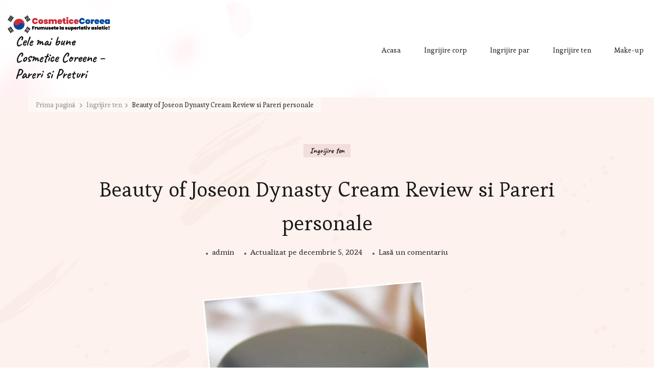

--- FILE ---
content_type: text/html; charset=UTF-8
request_url: https://www.cosmeticecoreea.ro/beauty-of-joseon-dynasty-cream/
body_size: 21803
content:
    <!DOCTYPE html>
    <html lang="ro-RO" prefix="og: https://ogp.me/ns#">
    <head itemscope itemtype="https://schema.org/WebSite">
	    <meta charset="UTF-8">
    <meta name="viewport" content="width=device-width, initial-scale=1">
    <link rel="profile" href="https://gmpg.org/xfn/11">
    
<!-- Search Engine Optimization by Rank Math PRO - https://rankmath.com/ -->
<title>Beauty of Joseon Dynasty Cream Review si Pareri personale</title>
<meta name="description" content="Beauty of Joseon Dynasty Cream Review si Pareri personale despre crema intens hidratanta ideala pentru pielea uscata sau matura."/>
<meta name="robots" content="follow, index, max-snippet:-1, max-video-preview:-1, max-image-preview:large"/>
<link rel="canonical" href="https://www.cosmeticecoreea.ro/beauty-of-joseon-dynasty-cream/" />
<meta property="og:locale" content="ro_RO" />
<meta property="og:type" content="article" />
<meta property="og:title" content="Beauty of Joseon Dynasty Cream Review si Pareri personale" />
<meta property="og:description" content="Beauty of Joseon Dynasty Cream Review si Pareri personale despre crema intens hidratanta ideala pentru pielea uscata sau matura." />
<meta property="og:url" content="https://www.cosmeticecoreea.ro/beauty-of-joseon-dynasty-cream/" />
<meta property="article:section" content="Ingrijire ten" />
<meta property="og:updated_time" content="2024-12-05T13:23:32+00:00" />
<meta property="og:image" content="https://www.cosmeticecoreea.ro/wp-content/uploads/2023/09/beauty-of-joseon-dynasty-cream-pareri-1024x683.webp" />
<meta property="og:image:secure_url" content="https://www.cosmeticecoreea.ro/wp-content/uploads/2023/09/beauty-of-joseon-dynasty-cream-pareri-1024x683.webp" />
<meta property="og:image:width" content="825" />
<meta property="og:image:height" content="550" />
<meta property="og:image:alt" content="Beauty of Joseon Dynasty Cream" />
<meta property="og:image:type" content="image/webp" />
<meta property="article:published_time" content="2023-09-11T11:52:13+00:00" />
<meta property="article:modified_time" content="2024-12-05T13:23:32+00:00" />
<meta name="twitter:card" content="summary_large_image" />
<meta name="twitter:title" content="Beauty of Joseon Dynasty Cream Review si Pareri personale" />
<meta name="twitter:description" content="Beauty of Joseon Dynasty Cream Review si Pareri personale despre crema intens hidratanta ideala pentru pielea uscata sau matura." />
<meta name="twitter:image" content="https://www.cosmeticecoreea.ro/wp-content/uploads/2023/09/beauty-of-joseon-dynasty-cream-pareri-1024x683.webp" />
<meta name="twitter:label1" content="Written by" />
<meta name="twitter:data1" content="admin" />
<meta name="twitter:label2" content="Time to read" />
<meta name="twitter:data2" content="2 minutes" />
<script type="application/ld+json" class="rank-math-schema-pro">{"@context":"https://schema.org","@graph":[{"@type":["Person","Organization"],"@id":"https://www.cosmeticecoreea.ro/#person","name":"Cele mai bune Cosmetice Coreene - Pareri si Preturi","logo":{"@type":"ImageObject","@id":"https://www.cosmeticecoreea.ro/#logo","url":"https://www.cosmeticecoreea.ro/wp-content/uploads/2022/04/Logo-cosmetice-coreene.png","contentUrl":"https://www.cosmeticecoreea.ro/wp-content/uploads/2022/04/Logo-cosmetice-coreene.png","inLanguage":"ro-RO","width":"1583","height":"276"},"image":{"@type":"ImageObject","@id":"https://www.cosmeticecoreea.ro/#logo","url":"https://www.cosmeticecoreea.ro/wp-content/uploads/2022/04/Logo-cosmetice-coreene.png","contentUrl":"https://www.cosmeticecoreea.ro/wp-content/uploads/2022/04/Logo-cosmetice-coreene.png","inLanguage":"ro-RO","width":"1583","height":"276"}},{"@type":"WebSite","@id":"https://www.cosmeticecoreea.ro/#website","url":"https://www.cosmeticecoreea.ro","publisher":{"@id":"https://www.cosmeticecoreea.ro/#person"},"inLanguage":"ro-RO"},{"@type":"ImageObject","@id":"https://www.cosmeticecoreea.ro/wp-content/uploads/2023/09/beauty-of-joseon-dynasty-cream-pareri.webp","url":"https://www.cosmeticecoreea.ro/wp-content/uploads/2023/09/beauty-of-joseon-dynasty-cream-pareri.webp","width":"2560","height":"1707","inLanguage":"ro-RO"},{"@type":"BreadcrumbList","@id":"https://www.cosmeticecoreea.ro/beauty-of-joseon-dynasty-cream/#breadcrumb","itemListElement":[{"@type":"ListItem","position":"1","item":{"@id":"https://www.cosmeticecoreea.ro","name":"Prima pagin\u0103"}},{"@type":"ListItem","position":"2","item":{"@id":"https://www.cosmeticecoreea.ro/beauty-of-joseon-dynasty-cream/","name":"Beauty of Joseon Dynasty Cream Review si Pareri personale"}}]},{"@type":"WebPage","@id":"https://www.cosmeticecoreea.ro/beauty-of-joseon-dynasty-cream/#webpage","url":"https://www.cosmeticecoreea.ro/beauty-of-joseon-dynasty-cream/","name":"Beauty of Joseon Dynasty Cream Review si Pareri personale","datePublished":"2023-09-11T11:52:13+00:00","dateModified":"2024-12-05T13:23:32+00:00","isPartOf":{"@id":"https://www.cosmeticecoreea.ro/#website"},"primaryImageOfPage":{"@id":"https://www.cosmeticecoreea.ro/wp-content/uploads/2023/09/beauty-of-joseon-dynasty-cream-pareri.webp"},"inLanguage":"ro-RO","breadcrumb":{"@id":"https://www.cosmeticecoreea.ro/beauty-of-joseon-dynasty-cream/#breadcrumb"}},{"@type":"Person","@id":"https://www.cosmeticecoreea.ro/author/andreea/","name":"admin","url":"https://www.cosmeticecoreea.ro/author/andreea/","image":{"@type":"ImageObject","@id":"https://secure.gravatar.com/avatar/09082d94eb14b32aeb010b694f8088bc60fd6b95c40189bae38e883d9a72f809?s=96&amp;d=mm&amp;r=g","url":"https://secure.gravatar.com/avatar/09082d94eb14b32aeb010b694f8088bc60fd6b95c40189bae38e883d9a72f809?s=96&amp;d=mm&amp;r=g","caption":"admin","inLanguage":"ro-RO"}},{"@type":"BlogPosting","headline":"Beauty of Joseon Dynasty Cream Review si Pareri personale","keywords":"Beauty of Joseon Dynasty Cream","datePublished":"2023-09-11T11:52:13+00:00","dateModified":"2024-12-05T13:23:32+00:00","author":{"@id":"https://www.cosmeticecoreea.ro/author/andreea/","name":"admin"},"publisher":{"@id":"https://www.cosmeticecoreea.ro/#person"},"description":"Beauty of Joseon Dynasty Cream Review si Pareri personale despre crema intens hidratanta ideala pentru pielea uscata sau matura.","name":"Beauty of Joseon Dynasty Cream Review si Pareri personale","@id":"https://www.cosmeticecoreea.ro/beauty-of-joseon-dynasty-cream/#richSnippet","isPartOf":{"@id":"https://www.cosmeticecoreea.ro/beauty-of-joseon-dynasty-cream/#webpage"},"image":{"@id":"https://www.cosmeticecoreea.ro/wp-content/uploads/2023/09/beauty-of-joseon-dynasty-cream-pareri.webp"},"inLanguage":"ro-RO","mainEntityOfPage":{"@id":"https://www.cosmeticecoreea.ro/beauty-of-joseon-dynasty-cream/#webpage"}}]}</script>
<!-- /Rank Math WordPress SEO plugin -->

<link rel='dns-prefetch' href='//fonts.googleapis.com' />
<link rel="alternate" type="application/rss+xml" title="Cele mai bune Cosmetice Coreene - Pareri si Preturi &raquo; Flux" href="https://www.cosmeticecoreea.ro/feed/" />
<link rel="alternate" type="application/rss+xml" title="Cele mai bune Cosmetice Coreene - Pareri si Preturi &raquo; Flux comentarii" href="https://www.cosmeticecoreea.ro/comments/feed/" />
<link rel="alternate" type="application/rss+xml" title="Flux comentarii Cele mai bune Cosmetice Coreene - Pareri si Preturi &raquo; Beauty of Joseon Dynasty Cream Review si Pareri personale" href="https://www.cosmeticecoreea.ro/beauty-of-joseon-dynasty-cream/feed/" />
<link rel="alternate" title="oEmbed (JSON)" type="application/json+oembed" href="https://www.cosmeticecoreea.ro/wp-json/oembed/1.0/embed?url=https%3A%2F%2Fwww.cosmeticecoreea.ro%2Fbeauty-of-joseon-dynasty-cream%2F" />
<link rel="alternate" title="oEmbed (XML)" type="text/xml+oembed" href="https://www.cosmeticecoreea.ro/wp-json/oembed/1.0/embed?url=https%3A%2F%2Fwww.cosmeticecoreea.ro%2Fbeauty-of-joseon-dynasty-cream%2F&#038;format=xml" />
<style id='wp-img-auto-sizes-contain-inline-css' type='text/css'>
img:is([sizes=auto i],[sizes^="auto," i]){contain-intrinsic-size:3000px 1500px}
/*# sourceURL=wp-img-auto-sizes-contain-inline-css */
</style>
<style id='wp-emoji-styles-inline-css' type='text/css'>

	img.wp-smiley, img.emoji {
		display: inline !important;
		border: none !important;
		box-shadow: none !important;
		height: 1em !important;
		width: 1em !important;
		margin: 0 0.07em !important;
		vertical-align: -0.1em !important;
		background: none !important;
		padding: 0 !important;
	}
/*# sourceURL=wp-emoji-styles-inline-css */
</style>
<link rel='stylesheet' id='wp-block-library-css' href='https://www.cosmeticecoreea.ro/wp-includes/css/dist/block-library/style.min.css?ver=6.9' type='text/css' media='all' />
<style id='global-styles-inline-css' type='text/css'>
:root{--wp--preset--aspect-ratio--square: 1;--wp--preset--aspect-ratio--4-3: 4/3;--wp--preset--aspect-ratio--3-4: 3/4;--wp--preset--aspect-ratio--3-2: 3/2;--wp--preset--aspect-ratio--2-3: 2/3;--wp--preset--aspect-ratio--16-9: 16/9;--wp--preset--aspect-ratio--9-16: 9/16;--wp--preset--color--black: #000000;--wp--preset--color--cyan-bluish-gray: #abb8c3;--wp--preset--color--white: #ffffff;--wp--preset--color--pale-pink: #f78da7;--wp--preset--color--vivid-red: #cf2e2e;--wp--preset--color--luminous-vivid-orange: #ff6900;--wp--preset--color--luminous-vivid-amber: #fcb900;--wp--preset--color--light-green-cyan: #7bdcb5;--wp--preset--color--vivid-green-cyan: #00d084;--wp--preset--color--pale-cyan-blue: #8ed1fc;--wp--preset--color--vivid-cyan-blue: #0693e3;--wp--preset--color--vivid-purple: #9b51e0;--wp--preset--color--manatee: #8c8f94;--wp--preset--color--brandy-rose: #a68780;--wp--preset--color--tide: #bfb2aa;--wp--preset--color--pale: #cca892;--wp--preset--color--swiss-coffee: #d5cccf;--wp--preset--color--silk: #bfada8;--wp--preset--color--pot-pourri: #f2dfd8;--wp--preset--color--ghost: #c7cfd9;--wp--preset--gradient--vivid-cyan-blue-to-vivid-purple: linear-gradient(135deg,rgb(6,147,227) 0%,rgb(155,81,224) 100%);--wp--preset--gradient--light-green-cyan-to-vivid-green-cyan: linear-gradient(135deg,rgb(122,220,180) 0%,rgb(0,208,130) 100%);--wp--preset--gradient--luminous-vivid-amber-to-luminous-vivid-orange: linear-gradient(135deg,rgb(252,185,0) 0%,rgb(255,105,0) 100%);--wp--preset--gradient--luminous-vivid-orange-to-vivid-red: linear-gradient(135deg,rgb(255,105,0) 0%,rgb(207,46,46) 100%);--wp--preset--gradient--very-light-gray-to-cyan-bluish-gray: linear-gradient(135deg,rgb(238,238,238) 0%,rgb(169,184,195) 100%);--wp--preset--gradient--cool-to-warm-spectrum: linear-gradient(135deg,rgb(74,234,220) 0%,rgb(151,120,209) 20%,rgb(207,42,186) 40%,rgb(238,44,130) 60%,rgb(251,105,98) 80%,rgb(254,248,76) 100%);--wp--preset--gradient--blush-light-purple: linear-gradient(135deg,rgb(255,206,236) 0%,rgb(152,150,240) 100%);--wp--preset--gradient--blush-bordeaux: linear-gradient(135deg,rgb(254,205,165) 0%,rgb(254,45,45) 50%,rgb(107,0,62) 100%);--wp--preset--gradient--luminous-dusk: linear-gradient(135deg,rgb(255,203,112) 0%,rgb(199,81,192) 50%,rgb(65,88,208) 100%);--wp--preset--gradient--pale-ocean: linear-gradient(135deg,rgb(255,245,203) 0%,rgb(182,227,212) 50%,rgb(51,167,181) 100%);--wp--preset--gradient--electric-grass: linear-gradient(135deg,rgb(202,248,128) 0%,rgb(113,206,126) 100%);--wp--preset--gradient--midnight: linear-gradient(135deg,rgb(2,3,129) 0%,rgb(40,116,252) 100%);--wp--preset--font-size--small: 13px;--wp--preset--font-size--medium: 20px;--wp--preset--font-size--large: 36px;--wp--preset--font-size--x-large: 42px;--wp--preset--spacing--20: 0.44rem;--wp--preset--spacing--30: 0.67rem;--wp--preset--spacing--40: 1rem;--wp--preset--spacing--50: 1.5rem;--wp--preset--spacing--60: 2.25rem;--wp--preset--spacing--70: 3.38rem;--wp--preset--spacing--80: 5.06rem;--wp--preset--shadow--natural: 6px 6px 9px rgba(0, 0, 0, 0.2);--wp--preset--shadow--deep: 12px 12px 50px rgba(0, 0, 0, 0.4);--wp--preset--shadow--sharp: 6px 6px 0px rgba(0, 0, 0, 0.2);--wp--preset--shadow--outlined: 6px 6px 0px -3px rgb(255, 255, 255), 6px 6px rgb(0, 0, 0);--wp--preset--shadow--crisp: 6px 6px 0px rgb(0, 0, 0);}:where(.is-layout-flex){gap: 0.5em;}:where(.is-layout-grid){gap: 0.5em;}body .is-layout-flex{display: flex;}.is-layout-flex{flex-wrap: wrap;align-items: center;}.is-layout-flex > :is(*, div){margin: 0;}body .is-layout-grid{display: grid;}.is-layout-grid > :is(*, div){margin: 0;}:where(.wp-block-columns.is-layout-flex){gap: 2em;}:where(.wp-block-columns.is-layout-grid){gap: 2em;}:where(.wp-block-post-template.is-layout-flex){gap: 1.25em;}:where(.wp-block-post-template.is-layout-grid){gap: 1.25em;}.has-black-color{color: var(--wp--preset--color--black) !important;}.has-cyan-bluish-gray-color{color: var(--wp--preset--color--cyan-bluish-gray) !important;}.has-white-color{color: var(--wp--preset--color--white) !important;}.has-pale-pink-color{color: var(--wp--preset--color--pale-pink) !important;}.has-vivid-red-color{color: var(--wp--preset--color--vivid-red) !important;}.has-luminous-vivid-orange-color{color: var(--wp--preset--color--luminous-vivid-orange) !important;}.has-luminous-vivid-amber-color{color: var(--wp--preset--color--luminous-vivid-amber) !important;}.has-light-green-cyan-color{color: var(--wp--preset--color--light-green-cyan) !important;}.has-vivid-green-cyan-color{color: var(--wp--preset--color--vivid-green-cyan) !important;}.has-pale-cyan-blue-color{color: var(--wp--preset--color--pale-cyan-blue) !important;}.has-vivid-cyan-blue-color{color: var(--wp--preset--color--vivid-cyan-blue) !important;}.has-vivid-purple-color{color: var(--wp--preset--color--vivid-purple) !important;}.has-black-background-color{background-color: var(--wp--preset--color--black) !important;}.has-cyan-bluish-gray-background-color{background-color: var(--wp--preset--color--cyan-bluish-gray) !important;}.has-white-background-color{background-color: var(--wp--preset--color--white) !important;}.has-pale-pink-background-color{background-color: var(--wp--preset--color--pale-pink) !important;}.has-vivid-red-background-color{background-color: var(--wp--preset--color--vivid-red) !important;}.has-luminous-vivid-orange-background-color{background-color: var(--wp--preset--color--luminous-vivid-orange) !important;}.has-luminous-vivid-amber-background-color{background-color: var(--wp--preset--color--luminous-vivid-amber) !important;}.has-light-green-cyan-background-color{background-color: var(--wp--preset--color--light-green-cyan) !important;}.has-vivid-green-cyan-background-color{background-color: var(--wp--preset--color--vivid-green-cyan) !important;}.has-pale-cyan-blue-background-color{background-color: var(--wp--preset--color--pale-cyan-blue) !important;}.has-vivid-cyan-blue-background-color{background-color: var(--wp--preset--color--vivid-cyan-blue) !important;}.has-vivid-purple-background-color{background-color: var(--wp--preset--color--vivid-purple) !important;}.has-black-border-color{border-color: var(--wp--preset--color--black) !important;}.has-cyan-bluish-gray-border-color{border-color: var(--wp--preset--color--cyan-bluish-gray) !important;}.has-white-border-color{border-color: var(--wp--preset--color--white) !important;}.has-pale-pink-border-color{border-color: var(--wp--preset--color--pale-pink) !important;}.has-vivid-red-border-color{border-color: var(--wp--preset--color--vivid-red) !important;}.has-luminous-vivid-orange-border-color{border-color: var(--wp--preset--color--luminous-vivid-orange) !important;}.has-luminous-vivid-amber-border-color{border-color: var(--wp--preset--color--luminous-vivid-amber) !important;}.has-light-green-cyan-border-color{border-color: var(--wp--preset--color--light-green-cyan) !important;}.has-vivid-green-cyan-border-color{border-color: var(--wp--preset--color--vivid-green-cyan) !important;}.has-pale-cyan-blue-border-color{border-color: var(--wp--preset--color--pale-cyan-blue) !important;}.has-vivid-cyan-blue-border-color{border-color: var(--wp--preset--color--vivid-cyan-blue) !important;}.has-vivid-purple-border-color{border-color: var(--wp--preset--color--vivid-purple) !important;}.has-vivid-cyan-blue-to-vivid-purple-gradient-background{background: var(--wp--preset--gradient--vivid-cyan-blue-to-vivid-purple) !important;}.has-light-green-cyan-to-vivid-green-cyan-gradient-background{background: var(--wp--preset--gradient--light-green-cyan-to-vivid-green-cyan) !important;}.has-luminous-vivid-amber-to-luminous-vivid-orange-gradient-background{background: var(--wp--preset--gradient--luminous-vivid-amber-to-luminous-vivid-orange) !important;}.has-luminous-vivid-orange-to-vivid-red-gradient-background{background: var(--wp--preset--gradient--luminous-vivid-orange-to-vivid-red) !important;}.has-very-light-gray-to-cyan-bluish-gray-gradient-background{background: var(--wp--preset--gradient--very-light-gray-to-cyan-bluish-gray) !important;}.has-cool-to-warm-spectrum-gradient-background{background: var(--wp--preset--gradient--cool-to-warm-spectrum) !important;}.has-blush-light-purple-gradient-background{background: var(--wp--preset--gradient--blush-light-purple) !important;}.has-blush-bordeaux-gradient-background{background: var(--wp--preset--gradient--blush-bordeaux) !important;}.has-luminous-dusk-gradient-background{background: var(--wp--preset--gradient--luminous-dusk) !important;}.has-pale-ocean-gradient-background{background: var(--wp--preset--gradient--pale-ocean) !important;}.has-electric-grass-gradient-background{background: var(--wp--preset--gradient--electric-grass) !important;}.has-midnight-gradient-background{background: var(--wp--preset--gradient--midnight) !important;}.has-small-font-size{font-size: var(--wp--preset--font-size--small) !important;}.has-medium-font-size{font-size: var(--wp--preset--font-size--medium) !important;}.has-large-font-size{font-size: var(--wp--preset--font-size--large) !important;}.has-x-large-font-size{font-size: var(--wp--preset--font-size--x-large) !important;}
/*# sourceURL=global-styles-inline-css */
</style>

<style id='classic-theme-styles-inline-css' type='text/css'>
/*! This file is auto-generated */
.wp-block-button__link{color:#fff;background-color:#32373c;border-radius:9999px;box-shadow:none;text-decoration:none;padding:calc(.667em + 2px) calc(1.333em + 2px);font-size:1.125em}.wp-block-file__button{background:#32373c;color:#fff;text-decoration:none}
/*# sourceURL=/wp-includes/css/classic-themes.min.css */
</style>
<link rel='stylesheet' id='gbt_18_th_posts_grid_styles-css' href='https://www.cosmeticecoreea.ro/wp-content/plugins/the-hanger-extender/includes/gbt-blocks/posts_grid/assets/css/style.css?ver=1644819388' type='text/css' media='all' />
<link rel='stylesheet' id='swiper-css' href='https://www.cosmeticecoreea.ro/wp-content/plugins/the-hanger-extender/includes/vendor/swiper/css/swiper.min.css?ver=6.4.1' type='text/css' media='all' />
<link rel='stylesheet' id='gbt_18_th_slider_styles-css' href='https://www.cosmeticecoreea.ro/wp-content/plugins/the-hanger-extender/includes/gbt-blocks/slider/assets/css/frontend/style.css?ver=1644819388' type='text/css' media='all' />
<link rel='stylesheet' id='blossomthemes-email-newsletter-css' href='https://www.cosmeticecoreea.ro/wp-content/plugins/blossomthemes-email-newsletter/public/css/blossomthemes-email-newsletter-public.min.css?ver=2.2.0' type='text/css' media='all' />
<link rel='stylesheet' id='contact-form-7-css' href='https://www.cosmeticecoreea.ro/wp-content/plugins/contact-form-7/includes/css/styles.css?ver=5.6.2' type='text/css' media='all' />
<link rel='stylesheet' id='zemez_core-css' href='https://www.cosmeticecoreea.ro/wp-content/plugins/zemez-core/public/css/zemez_core-public.css?ver=1.0.0' type='text/css' media='all' />
<link rel='stylesheet' id='owl-carousel-css' href='https://www.cosmeticecoreea.ro/wp-content/themes/sarada-lite/css/owl.carousel.min.css?ver=2.3.4' type='text/css' media='all' />
<link rel='stylesheet' id='animate-css' href='https://www.cosmeticecoreea.ro/wp-content/themes/sarada-lite/css/animate.min.css?ver=3.5.2' type='text/css' media='all' />
<link rel='stylesheet' id='sarada-lite-google-fonts-css' href='https://fonts.googleapis.com/css?family=Esteban%3Aregular%7CCaveat%3Aregular%2C500%2C600%2C700%7CCaveat%3A700' type='text/css' media='all' />
<link rel='stylesheet' id='sarada-lite-css' href='https://www.cosmeticecoreea.ro/wp-content/themes/sarada-lite/style.css?ver=1.1.0' type='text/css' media='all' />
<link rel='stylesheet' id='sarada-lite-elementor-css' href='https://www.cosmeticecoreea.ro/wp-content/themes/sarada-lite/css/elementor.min.css?ver=1.1.0' type='text/css' media='all' />
<link rel='stylesheet' id='sarada-lite-gutenberg-css' href='https://www.cosmeticecoreea.ro/wp-content/themes/sarada-lite/css/gutenberg.min.css?ver=1.1.0' type='text/css' media='all' />
<link rel='stylesheet' id='getbowtied-th-widget-styles-css' href='https://www.cosmeticecoreea.ro/wp-content/plugins/the-hanger-extender/includes/widgets/assets/css/widget-product-categories-with-icon.css?ver=6.9' type='text/css' media='all' />
<link rel='stylesheet' id='th-social-media-styles-css' href='https://www.cosmeticecoreea.ro/wp-content/plugins/the-hanger-extender/includes/social-media/assets/css/social-media.css?ver=6.9' type='text/css' media='all' />
<link rel='stylesheet' id='th-social-sharing-styles-css' href='https://www.cosmeticecoreea.ro/wp-content/plugins/the-hanger-extender/includes/social-sharing/assets/css/social-sharing.css?ver=6.9' type='text/css' media='all' />
<link rel='stylesheet' id='font-awesome-all-css' href='https://www.cosmeticecoreea.ro/wp-content/plugins/jet-menu/assets/public/lib/font-awesome/css/all.min.css?ver=5.12.0' type='text/css' media='all' />
<link rel='stylesheet' id='font-awesome-v4-shims-css' href='https://www.cosmeticecoreea.ro/wp-content/plugins/jet-menu/assets/public/lib/font-awesome/css/v4-shims.min.css?ver=5.12.0' type='text/css' media='all' />
<link rel='stylesheet' id='jet-menu-public-styles-css' href='https://www.cosmeticecoreea.ro/wp-content/plugins/jet-menu/assets/public/css/public.css?ver=2.2.3' type='text/css' media='all' />
<link rel='stylesheet' id='jet-popup-frontend-css' href='https://www.cosmeticecoreea.ro/wp-content/plugins/jet-popup/assets/css/jet-popup-frontend.css?ver=1.5.6' type='text/css' media='all' />
<link rel='stylesheet' id='jet-blocks-css' href='https://www.cosmeticecoreea.ro/wp-content/plugins/jet-blocks/assets/css/jet-blocks.css?ver=1.3.3' type='text/css' media='all' />
<link rel='stylesheet' id='jet-elements-css' href='https://www.cosmeticecoreea.ro/wp-content/plugins/jet-elements/assets/css/jet-elements.css?ver=2.6.7' type='text/css' media='all' />
<link rel='stylesheet' id='jet-elements-skin-css' href='https://www.cosmeticecoreea.ro/wp-content/plugins/jet-elements/assets/css/jet-elements-skin.css?ver=2.6.7' type='text/css' media='all' />
<link rel='stylesheet' id='elementor-icons-css' href='https://www.cosmeticecoreea.ro/wp-content/plugins/elementor/assets/lib/eicons/css/elementor-icons.min.css?ver=5.16.0' type='text/css' media='all' />
<link rel='stylesheet' id='elementor-frontend-css' href='https://www.cosmeticecoreea.ro/wp-content/plugins/elementor/assets/css/frontend-lite.min.css?ver=3.7.1' type='text/css' media='all' />
<style id='elementor-frontend-inline-css' type='text/css'>
.elementor-kit-410{--e-global-color-primary:#6EC1E4;--e-global-color-secondary:#54595F;--e-global-color-text:#7A7A7A;--e-global-color-accent:#61CE70;--e-global-typography-primary-font-family:"Roboto";--e-global-typography-primary-font-weight:600;--e-global-typography-secondary-font-family:"Roboto Slab";--e-global-typography-secondary-font-weight:400;--e-global-typography-text-font-family:"Roboto";--e-global-typography-text-font-weight:400;--e-global-typography-accent-font-family:"Roboto";--e-global-typography-accent-font-weight:500;}.elementor-section.elementor-section-boxed > .elementor-container{max-width:1140px;}.e-container{--container-max-width:1140px;}.elementor-widget:not(:last-child){margin-bottom:20px;}.elementor-element{--widgets-spacing:20px;}{}h1.entry-title{display:var(--page-title-display);}@media(max-width:1024px){.elementor-section.elementor-section-boxed > .elementor-container{max-width:1024px;}.e-container{--container-max-width:1024px;}}@media(max-width:767px){.elementor-section.elementor-section-boxed > .elementor-container{max-width:767px;}.e-container{--container-max-width:767px;}}
.elementor-1794 .elementor-element.elementor-element-3c15baa .elementor-repeater-item-6f8128e.jet-parallax-section__layout .jet-parallax-section__image{background-size:auto;}.elementor-bc-flex-widget .elementor-1794 .elementor-element.elementor-element-ecec6b7.elementor-column .elementor-widget-wrap{align-items:center;}.elementor-1794 .elementor-element.elementor-element-ecec6b7.elementor-column.elementor-element[data-element_type="column"] > .elementor-widget-wrap.elementor-element-populated{align-content:center;align-items:center;}.elementor-1794 .elementor-element.elementor-element-8cd784e .jet-menu{justify-content:flex-start !important;}.jet-desktop-menu-active .elementor-1794 .elementor-element.elementor-element-8cd784e .jet-menu > .jet-menu-item{flex-grow:0;}.elementor-1794 .elementor-element.elementor-element-8cd784e .jet-menu .jet-menu-item .top-level-link{font-family:"DM Sans", Sans-serif;font-size:16px;font-weight:400;line-height:1.69em;color:#084B6D;padding:0px 0px 0px 0px;margin:0px 0px 0px 30px;}.elementor-1794 .elementor-element.elementor-element-8cd784e .jet-menu .jet-menu-item:hover > .top-level-link{color:#FF668C;}.elementor-1794 .elementor-element.elementor-element-8cd784e .jet-menu .jet-menu-item.jet-current-menu-item .top-level-link{color:#FF668C;}.elementor-1794 .elementor-element.elementor-element-8cd784e .jet-menu ul.jet-sub-menu{min-width:230px;background-color:#FFFFFF;box-shadow:1000px 3028px 0px 3000px rgba(0, 0, 0, 0.1);border-radius:0px 0px 5px 5px;padding:30px 20px 20px 20px;margin:0px 0px 0px 10px;}.elementor-1794 .elementor-element.elementor-element-8cd784e .jet-menu div.jet-sub-mega-menu{box-shadow:0px 500px 0px 100px rgba(0, 0, 0, 0.1);padding:50px 0px 0px 0px;margin:28px 0px 0px 0px;}.elementor-1794 .elementor-element.elementor-element-8cd784e .jet-menu li.jet-sub-menu-item .sub-level-link{font-family:"DM Sans", Sans-serif;font-size:16px;font-weight:400;line-height:1.69em;color:#084B6D;padding:0px 0px 0px 0px;margin:15px 0px 0px 0px;}.elementor-1794 .elementor-element.elementor-element-8cd784e .jet-menu li.jet-sub-menu-item:hover > .sub-level-link{color:#FF668C;}.elementor-1794 .elementor-element.elementor-element-8cd784e .jet-menu li.jet-sub-menu-item.jet-current-menu-item .sub-level-link{color:#FF668C;}.elementor-1794 .elementor-element.elementor-element-8cd784e .jet-menu .jet-menu-item .top-level-link .jet-dropdown-arrow{font-size:8px;margin:2px 0px 0px 6px!important;text-align:right;order:2;align-self:center;flex:0 0 auto;width:auto;}.elementor-1794 .elementor-element.elementor-element-8cd784e .jet-menu .jet-menu-item .top-level-link .jet-dropdown-arrow svg{width:8px;}.elementor-1794 .elementor-element.elementor-element-8cd784e .jet-mobile-menu__toggle .jet-mobile-menu__toggle-icon{color:#084B6D;}.elementor-1794 .elementor-element.elementor-element-8cd784e .jet-mobile-menu__toggle{padding:0px 0px 0px 0px;}.elementor-1794 .elementor-element.elementor-element-8cd784e .jet-mobile-menu__container .jet-mobile-menu__controls{padding:0px 0px 30px 0px;}.elementor-1794 .elementor-element.elementor-element-8cd784e .jet-mobile-menu__container .jet-mobile-menu__back i{color:#FF668C;}.elementor-1794 .elementor-element.elementor-element-8cd784e .jet-mobile-menu__container .jet-mobile-menu__back svg{color:#FF668C;}.elementor-1794 .elementor-element.elementor-element-8cd784e .jet-mobile-menu__breadcrumbs .breadcrumb-label{color:#6B93A7;font-family:"DM Sans", Sans-serif;font-weight:400;text-transform:uppercase;}.elementor-1794 .elementor-element.elementor-element-8cd784e .jet-mobile-menu__container .jet-mobile-menu__container-inner{background-color:#FFFFFF;}.elementor-1794 .elementor-element.elementor-element-8cd784e .jet-mobile-menu__container{box-shadow:0px 0px 0px 1000px rgba(0, 0, 0, 0.1);z-index:999;}.elementor-1794 .elementor-element.elementor-element-8cd784e .jet-mobile-menu-widget .jet-mobile-menu-cover{z-index:calc(999-1);}.elementor-1794 .elementor-element.elementor-element-8cd784e .jet-mobile-menu__item .jet-menu-icon{align-self:center;justify-content:center;}.elementor-1794 .elementor-element.elementor-element-8cd784e .jet-mobile-menu__item .jet-menu-label{font-family:"DM Sans", Sans-serif;font-weight:500;color:#084B6D;}.elementor-1794 .elementor-element.elementor-element-8cd784e .jet-mobile-menu__item{padding:0px 0px 14px 0px;}.elementor-1794 .elementor-element.elementor-element-8cd784e .jet-mobile-menu__item .jet-menu-badge{align-self:flex-start;}.elementor-1794 .elementor-element.elementor-element-8cd784e .jet-mobile-menu__item .jet-dropdown-arrow{color:#084B6D;}.elementor-1794 .elementor-element.elementor-element-8cd784e .jet-mobile-menu__item:hover .jet-menu-label{color:#FF668C;}.elementor-1794 .elementor-element.elementor-element-8cd784e .jet-mobile-menu__item.jet-mobile-menu__item--active .jet-menu-label{color:#FF668C;}.elementor-1794 .elementor-element.elementor-element-8cd784e > .elementor-widget-container{margin:-2px 0px 0px -30px;}.elementor-1794 .elementor-element.elementor-element-59926a0 .jet-menu{justify-content:flex-start !important;}.jet-desktop-menu-active .elementor-1794 .elementor-element.elementor-element-59926a0 .jet-menu > .jet-menu-item{flex-grow:0;}.elementor-1794 .elementor-element.elementor-element-59926a0 .jet-menu .jet-menu-item .top-level-link{font-family:"DM Sans", Sans-serif;font-size:16px;font-weight:400;line-height:1.69em;color:#084B6D;padding:0px 0px 0px 0px;margin:0px 0px 0px 30px;}.elementor-1794 .elementor-element.elementor-element-59926a0 .jet-menu .jet-menu-item:hover > .top-level-link{color:#FF668C;}.elementor-1794 .elementor-element.elementor-element-59926a0 .jet-menu .jet-menu-item.jet-current-menu-item .top-level-link{color:#FF668C;}.elementor-1794 .elementor-element.elementor-element-59926a0 .jet-menu ul.jet-sub-menu{min-width:230px;background-color:#FFFFFF;box-shadow:1000px 3028px 0px 3000px rgba(0, 0, 0, 0.1);border-radius:0px 0px 5px 5px;padding:30px 20px 20px 20px;margin:0px 0px 0px 10px;}.elementor-1794 .elementor-element.elementor-element-59926a0 .jet-menu div.jet-sub-mega-menu{box-shadow:0px 500px 0px 100px rgba(0, 0, 0, 0.1);padding:50px 0px 0px 0px;margin:28px 0px 0px 0px;}.elementor-1794 .elementor-element.elementor-element-59926a0 .jet-menu li.jet-sub-menu-item .sub-level-link{font-family:"DM Sans", Sans-serif;font-size:16px;font-weight:400;line-height:1.69em;color:#084B6D;padding:0px 0px 0px 0px;margin:15px 0px 0px 0px;}.elementor-1794 .elementor-element.elementor-element-59926a0 .jet-menu li.jet-sub-menu-item:hover > .sub-level-link{color:#FF668C;}.elementor-1794 .elementor-element.elementor-element-59926a0 .jet-menu li.jet-sub-menu-item.jet-current-menu-item .sub-level-link{color:#FF668C;}.elementor-1794 .elementor-element.elementor-element-59926a0 .jet-menu .jet-menu-item .top-level-link .jet-dropdown-arrow{font-size:8px;margin:2px 0px 0px 6px!important;text-align:right;order:2;align-self:center;flex:0 0 auto;width:auto;}.elementor-1794 .elementor-element.elementor-element-59926a0 .jet-menu .jet-menu-item .top-level-link .jet-dropdown-arrow svg{width:8px;}.elementor-1794 .elementor-element.elementor-element-59926a0 .jet-mobile-menu__toggle .jet-mobile-menu__toggle-icon{color:#084B6D;}.elementor-1794 .elementor-element.elementor-element-59926a0 .jet-mobile-menu__toggle{padding:0px 0px 0px 0px;}.elementor-1794 .elementor-element.elementor-element-59926a0 .jet-mobile-menu__container .jet-mobile-menu__controls{padding:0px 0px 30px 0px;}.elementor-1794 .elementor-element.elementor-element-59926a0 .jet-mobile-menu__container .jet-mobile-menu__back i{color:#FF668C;}.elementor-1794 .elementor-element.elementor-element-59926a0 .jet-mobile-menu__container .jet-mobile-menu__back svg{color:#FF668C;}.elementor-1794 .elementor-element.elementor-element-59926a0 .jet-mobile-menu__breadcrumbs .breadcrumb-label{color:#6B93A7;font-family:"DM Sans", Sans-serif;font-weight:400;text-transform:uppercase;}.elementor-1794 .elementor-element.elementor-element-59926a0 .jet-mobile-menu__container .jet-mobile-menu__container-inner{background-color:#FFFFFF;}.elementor-1794 .elementor-element.elementor-element-59926a0 .jet-mobile-menu__container{box-shadow:0px 0px 0px 1000px rgba(0, 0, 0, 0.1);z-index:999;}.elementor-1794 .elementor-element.elementor-element-59926a0 .jet-mobile-menu-widget .jet-mobile-menu-cover{z-index:calc(999-1);}.elementor-1794 .elementor-element.elementor-element-59926a0 .jet-mobile-menu__item .jet-menu-icon{align-self:center;justify-content:center;}.elementor-1794 .elementor-element.elementor-element-59926a0 .jet-mobile-menu__item .jet-menu-label{font-family:"DM Sans", Sans-serif;font-weight:500;color:#084B6D;}.elementor-1794 .elementor-element.elementor-element-59926a0 .jet-mobile-menu__item{padding:0px 0px 14px 0px;}.elementor-1794 .elementor-element.elementor-element-59926a0 .jet-mobile-menu__item .jet-menu-badge{align-self:flex-start;}.elementor-1794 .elementor-element.elementor-element-59926a0 .jet-mobile-menu__item .jet-dropdown-arrow{color:#084B6D;}.elementor-1794 .elementor-element.elementor-element-59926a0 .jet-mobile-menu__item:hover .jet-menu-label{color:#FF668C;}.elementor-1794 .elementor-element.elementor-element-59926a0 .jet-mobile-menu__item.jet-mobile-menu__item--active .jet-menu-label{color:#FF668C;}.elementor-1794 .elementor-element.elementor-element-59926a0 > .elementor-widget-container{margin:0px 0px 0px -30px;}.elementor-1794 .elementor-element.elementor-element-ab70265 > .elementor-element-populated{padding:0px 20px 0px 20px;}.elementor-1794 .elementor-element.elementor-element-6ed5c16 .jet-logo{justify-content:center;}.elementor-1794 .elementor-element.elementor-element-55242c2.elementor-column > .elementor-widget-wrap{justify-content:flex-end;}.elementor-1794 .elementor-element.elementor-element-acc9e65 .elementor-button .elementor-align-icon-right{margin-left:10px;}.elementor-1794 .elementor-element.elementor-element-acc9e65 .elementor-button .elementor-align-icon-left{margin-right:10px;}.elementor-1794 .elementor-element.elementor-element-acc9e65 .elementor-button{font-family:"DM Sans", Sans-serif;font-size:16px;font-weight:400;text-transform:capitalize;line-height:1.1em;fill:#084B6D;color:#084B6D;background-color:#02010100;padding:0px 0px 0px 0px;}.elementor-1794 .elementor-element.elementor-element-acc9e65 .elementor-button:hover, .elementor-1794 .elementor-element.elementor-element-acc9e65 .elementor-button:focus{color:#FF668C;}.elementor-1794 .elementor-element.elementor-element-acc9e65 .elementor-button:hover svg, .elementor-1794 .elementor-element.elementor-element-acc9e65 .elementor-button:focus svg{fill:#FF668C;}.elementor-1794 .elementor-element.elementor-element-acc9e65 > .elementor-widget-container{margin:0px 20px 0px 0px;}.elementor-1794 .elementor-element.elementor-element-acc9e65{width:auto;max-width:auto;}.elementor-1794 .elementor-element.elementor-element-81772b6 .elementor-button .elementor-align-icon-right{margin-left:10px;}.elementor-1794 .elementor-element.elementor-element-81772b6 .elementor-button .elementor-align-icon-left{margin-right:10px;}.elementor-1794 .elementor-element.elementor-element-81772b6 .elementor-button{font-family:"DM Sans", Sans-serif;font-size:16px;font-weight:400;text-transform:capitalize;line-height:1.1em;fill:#084B6D;color:#084B6D;background-color:#02010100;padding:0px 0px 0px 0px;}.elementor-1794 .elementor-element.elementor-element-81772b6 .elementor-button:hover, .elementor-1794 .elementor-element.elementor-element-81772b6 .elementor-button:focus{color:#FF668C;}.elementor-1794 .elementor-element.elementor-element-81772b6 .elementor-button:hover svg, .elementor-1794 .elementor-element.elementor-element-81772b6 .elementor-button:focus svg{fill:#FF668C;}.elementor-1794 .elementor-element.elementor-element-81772b6 > .elementor-widget-container{margin:0px 20px 0px 0px;}.elementor-1794 .elementor-element.elementor-element-81772b6{width:auto;max-width:auto;}.elementor-1794 .elementor-element.elementor-element-c3a4cd9 .jet-blocks-cart__heading-link{font-family:"DM Sans", Sans-serif;font-size:16px;font-weight:400;line-height:1.69em;padding:0px 0px 28px 0px;}.elementor-1794 .elementor-element.elementor-element-c3a4cd9 .jet-blocks-cart__icon{font-size:26px;margin-right:10px;}.elementor-1794 .elementor-element.elementor-element-c3a4cd9 > .elementor-widget-container{margin:-2px 0px -28px 44px;}.elementor-1794 .elementor-element.elementor-element-c3a4cd9{width:auto;max-width:auto;}.elementor-1794 .elementor-element.elementor-element-3c15baa{padding:28px 50px 8px 50px;}.elementor-1794 .elementor-element.elementor-element-b3348a2 .elementor-repeater-item-e7cba74.jet-parallax-section__layout .jet-parallax-section__image{background-size:auto;}.elementor-1794 .elementor-element.elementor-element-a11c7a1 .jet-breadcrumbs__item-link{color:#084B6D;}.elementor-1794 .elementor-element.elementor-element-a11c7a1 .jet-breadcrumbs__item-link:hover{color:#084B6D;}.elementor-1794 .elementor-element.elementor-element-a11c7a1 .jet-breadcrumbs__item-target{color:#6B93A7;}.elementor-1794 .elementor-element.elementor-element-a11c7a1 > .elementor-widget-container{padding:11px 50px 11px 50px;background-color:#FFF9FA;}@media(max-width:1024px){.elementor-1794 .elementor-element.elementor-element-ecec6b7.elementor-column{order:1;}.elementor-1794 .elementor-element.elementor-element-8cd784e .jet-menu div.jet-sub-mega-menu{padding:20px 0px 0px 10px;}.elementor-1794 .elementor-element.elementor-element-59926a0 .jet-menu div.jet-sub-mega-menu{padding:20px 0px 0px 10px;}.elementor-1794 .elementor-element.elementor-element-ab70265 > .elementor-element-populated{padding:0px 0px 20px 0px;}.elementor-1794 .elementor-element.elementor-element-6ed5c16 > .elementor-widget-container{margin:0px 0px 10px 0px;}.elementor-1794 .elementor-element.elementor-element-55242c2.elementor-column{order:1;}.elementor-1794 .elementor-element.elementor-element-acc9e65 > .elementor-widget-container{margin:3px 0px 0px 0px;}.elementor-1794 .elementor-element.elementor-element-81772b6 > .elementor-widget-container{margin:3px 0px 0px 0px;}.elementor-1794 .elementor-element.elementor-element-3c15baa{padding:30px 15px 6px 15px;}.elementor-1794 .elementor-element.elementor-element-a11c7a1 > .elementor-widget-container{padding:11px 15px 11px 15px;}}@media(max-width:1024px) and (min-width:768px){.elementor-1794 .elementor-element.elementor-element-ecec6b7{width:65%;}.elementor-1794 .elementor-element.elementor-element-ab70265{width:100%;}.elementor-1794 .elementor-element.elementor-element-55242c2{width:35%;}}@media(max-width:767px){.elementor-1794 .elementor-element.elementor-element-ecec6b7{width:30%;}.elementor-1794 .elementor-element.elementor-element-ecec6b7.elementor-column{order:0;}.elementor-1794 .elementor-element.elementor-element-ecec6b7.elementor-column > .elementor-widget-wrap{justify-content:flex-start;}.elementor-1794 .elementor-element.elementor-element-8cd784e .jet-mobile-menu__toggle .jet-mobile-menu__toggle-icon i{font-size:26px;}.elementor-1794 .elementor-element.elementor-element-8cd784e .jet-mobile-menu__toggle .jet-mobile-menu__toggle-icon svg{width:26px;}.elementor-1794 .elementor-element.elementor-element-8cd784e .jet-mobile-menu__container .jet-mobile-menu__back i{font-size:26px;}.elementor-1794 .elementor-element.elementor-element-8cd784e .jet-mobile-menu__breadcrumbs .breadcrumb-label{font-size:14px;}.elementor-1794 .elementor-element.elementor-element-8cd784e .jet-mobile-menu__breadcrumbs .breadcrumb-divider i{font-size:14px;}.elementor-1794 .elementor-element.elementor-element-8cd784e .jet-mobile-menu__breadcrumbs .breadcrumb-divider svg{width:14px;}.elementor-1794 .elementor-element.elementor-element-8cd784e .jet-mobile-menu__container{width:80%;}.elementor-1794 .elementor-element.elementor-element-8cd784e .jet-mobile-menu__item .jet-menu-icon{font-size:14px;min-width:14px;}.elementor-1794 .elementor-element.elementor-element-8cd784e .jet-mobile-menu__item .jet-menu-icon svg{width:14px;}.elementor-1794 .elementor-element.elementor-element-8cd784e .jet-mobile-menu__item .jet-menu-label{font-size:18px;line-height:1.2em;}.elementor-1794 .elementor-element.elementor-element-8cd784e .jet-mobile-menu__item .jet-dropdown-arrow i{font-size:14px;}.elementor-1794 .elementor-element.elementor-element-8cd784e .jet-mobile-menu__item .jet-dropdown-arrow svg{width:14px;}.elementor-1794 .elementor-element.elementor-element-8cd784e > .elementor-widget-container{margin:0px 0px 0px 0px;}.elementor-1794 .elementor-element.elementor-element-8cd784e{width:auto;max-width:auto;}.elementor-1794 .elementor-element.elementor-element-59926a0 .jet-mobile-menu__toggle .jet-mobile-menu__toggle-icon i{font-size:26px;}.elementor-1794 .elementor-element.elementor-element-59926a0 .jet-mobile-menu__toggle .jet-mobile-menu__toggle-icon svg{width:26px;}.elementor-1794 .elementor-element.elementor-element-59926a0 .jet-mobile-menu__container .jet-mobile-menu__back i{font-size:26px;}.elementor-1794 .elementor-element.elementor-element-59926a0 .jet-mobile-menu__breadcrumbs .breadcrumb-label{font-size:14px;}.elementor-1794 .elementor-element.elementor-element-59926a0 .jet-mobile-menu__breadcrumbs .breadcrumb-divider i{font-size:14px;}.elementor-1794 .elementor-element.elementor-element-59926a0 .jet-mobile-menu__breadcrumbs .breadcrumb-divider svg{width:14px;}.elementor-1794 .elementor-element.elementor-element-59926a0 .jet-mobile-menu__container{width:80%;}.elementor-1794 .elementor-element.elementor-element-59926a0 .jet-mobile-menu__item .jet-menu-icon{font-size:14px;min-width:14px;}.elementor-1794 .elementor-element.elementor-element-59926a0 .jet-mobile-menu__item .jet-menu-icon svg{width:14px;}.elementor-1794 .elementor-element.elementor-element-59926a0 .jet-mobile-menu__item .jet-menu-label{font-size:18px;line-height:1.2em;}.elementor-1794 .elementor-element.elementor-element-59926a0 .jet-mobile-menu__item .jet-dropdown-arrow i{font-size:14px;}.elementor-1794 .elementor-element.elementor-element-59926a0 .jet-mobile-menu__item .jet-dropdown-arrow svg{width:14px;}.elementor-1794 .elementor-element.elementor-element-59926a0 > .elementor-widget-container{margin:0px 0px 0px 0px;}.elementor-1794 .elementor-element.elementor-element-59926a0{width:auto;max-width:auto;}.elementor-1794 .elementor-element.elementor-element-ab70265{width:40%;}.elementor-bc-flex-widget .elementor-1794 .elementor-element.elementor-element-ab70265.elementor-column .elementor-widget-wrap{align-items:center;}.elementor-1794 .elementor-element.elementor-element-ab70265.elementor-column.elementor-element[data-element_type="column"] > .elementor-widget-wrap.elementor-element-populated{align-content:center;align-items:center;}.elementor-1794 .elementor-element.elementor-element-ab70265 > .elementor-element-populated{padding:0px 10px 0px 10px;}.elementor-1794 .elementor-element.elementor-element-6ed5c16 > .elementor-widget-container{margin:0px 0px 0px 0px;}.elementor-1794 .elementor-element.elementor-element-55242c2{width:30%;}.elementor-1794 .elementor-element.elementor-element-81772b6 .elementor-button{font-size:25px;}.elementor-1794 .elementor-element.elementor-element-c3a4cd9 .jet-blocks-cart__heading-link{padding:0px 0px 18px 0px;}.elementor-1794 .elementor-element.elementor-element-c3a4cd9 .jet-blocks-cart__label{font-size:0px;margin-right:0px;}.elementor-1794 .elementor-element.elementor-element-c3a4cd9 .jet-blocks-cart__count{font-size:16px;margin:1px 0px -5px -8px;}.elementor-1794 .elementor-element.elementor-element-c3a4cd9 > .elementor-widget-container{margin:0px 0px -18px 0px;}.elementor-1794 .elementor-element.elementor-element-3c15baa{padding:15px 10px 15px 10px;}.elementor-1794 .elementor-element.elementor-element-a11c7a1 > .elementor-widget-container{padding:10px 10px 10px 10px;}}
.elementor-1795 .elementor-element.elementor-element-e6b6adf > .elementor-container{max-width:1180px;}.elementor-1795 .elementor-element.elementor-element-e6b6adf .elementor-repeater-item-24ce8f3.jet-parallax-section__layout .jet-parallax-section__image{background-size:auto;}.elementor-1795 .elementor-element.elementor-element-9ba1317 .elementor-repeater-item-9cd4110.jet-parallax-section__layout .jet-parallax-section__image{background-size:auto;}.elementor-1795 .elementor-element.elementor-element-e1581f9 > .elementor-element-populated{margin:0% 24% 0% 0%;--e-column-margin-right:24%;--e-column-margin-left:0%;}.elementor-1795 .elementor-element.elementor-element-8a0d3de .elementor-heading-title{color:#FFFFFF;font-family:"DM Sans", Sans-serif;font-size:24px;font-weight:500;line-height:1.5em;}.elementor-1795 .elementor-element.elementor-element-9b3817e .jet-subscribe-form{width:100%;border-radius:5px 5px 5px 5px;background-color:#3C3C3C;}.elementor-1795 .elementor-element.elementor-element-9b3817e .jet-subscribe-form__input{width:100%;padding:12px 12px 12px 12px;border-radius:5px 5px 5px 5px;background-color:#3C3C3C;color:#B4C9D3;font-family:"DM Sans", Sans-serif;font-size:13px;font-weight:500;text-transform:uppercase;line-height:1.2em;border-style:solid;border-width:0px 0px 0px 0px;box-shadow:0px 0px 0px 0px rgba(0,0,0,0.5);}.elementor-1795 .elementor-element.elementor-element-9b3817e .jet-subscribe-form__input::-webkit-input-placeholder{color:#B4C9D3;}.elementor-1795 .elementor-element.elementor-element-9b3817e .jet-subscribe-form__input::-moz-input-placeholder{color:#B4C9D3;}.elementor-1795 .elementor-element.elementor-element-9b3817e .jet-subscribe-form__submit{background-color:#FF668C;color:#FFFFFF;padding:9px 23px 9px 23px;border-radius:5px 5px 5px 5px;}.elementor-1795 .elementor-element.elementor-element-9b3817e  .jet-subscribe-form__submit{font-family:"DM Sans", Sans-serif;font-size:14px;font-weight:700;text-transform:uppercase;line-height:1.5em;}.elementor-1795 .elementor-element.elementor-element-9b3817e .jet-subscribe-form__submit:hover{background-color:#084B6D;}.elementor-1795 .elementor-element.elementor-element-9b3817e .jet-subscribe-form__message .jet-subscribe-form__message-inner{justify-content:flex-end;}.elementor-1795 .elementor-element.elementor-element-9b3817e .jet-subscribe-form--response-success .jet-subscribe-form__message span{font-size:10px;margin:-35px 90px 0px 0px;}.elementor-1795 .elementor-element.elementor-element-9b3817e .jet-subscribe-form--response-error .jet-subscribe-form__message span{color:#FF9393;font-family:"DM Sans", Sans-serif;font-size:10px;font-weight:400;line-height:1em;margin:-35px 95px 0px 0px;}.elementor-1795 .elementor-element.elementor-element-9b3817e > .elementor-widget-container{margin:20px 0px 0px 0px;}.elementor-1795 .elementor-element.elementor-element-b072e14{text-align:left;color:#B4C9D3;font-family:"DM Sans", Sans-serif;font-size:14px;font-weight:400;line-height:1.5em;}.elementor-1795 .elementor-element.elementor-element-b072e14 > .elementor-widget-container{margin:8px 0px 0px 0px;}.elementor-1795 .elementor-element.elementor-element-3de1f62{--grid-template-columns:repeat(0, auto);--icon-size:24px;--grid-column-gap:28px;--grid-row-gap:28px;}.elementor-1795 .elementor-element.elementor-element-3de1f62 .elementor-widget-container{text-align:left;}.elementor-1795 .elementor-element.elementor-element-3de1f62 .elementor-social-icon{background-color:#02010100;--icon-padding:0em;}.elementor-1795 .elementor-element.elementor-element-3de1f62 .elementor-social-icon i{color:#FFFFFF;}.elementor-1795 .elementor-element.elementor-element-3de1f62 .elementor-social-icon svg{fill:#FFFFFF;}.elementor-1795 .elementor-element.elementor-element-3de1f62 .elementor-social-icon:hover i{color:#FF668C;}.elementor-1795 .elementor-element.elementor-element-3de1f62 .elementor-social-icon:hover svg{fill:#FF668C;}.elementor-1795 .elementor-element.elementor-element-3de1f62 > .elementor-widget-container{margin:44px 0px 0px 0px;}.elementor-1795 .elementor-element.elementor-element-662413d > .elementor-widget-wrap > .elementor-widget:not(.elementor-widget__width-auto):not(.elementor-widget__width-initial):not(:last-child):not(.elementor-absolute){margin-bottom:46px;}.elementor-1795 .elementor-element.elementor-element-f0a81d5 .elementor-heading-title{color:#FFFFFF;font-family:"DM Sans", Sans-serif;font-size:24px;font-weight:500;line-height:1.5em;}.elementor-1795 .elementor-element.elementor-element-5d716f9 .jet-nav--horizontal{justify-content:flex-start;text-align:left;}.elementor-1795 .elementor-element.elementor-element-5d716f9 .jet-nav--vertical .menu-item-link-top{justify-content:flex-start;text-align:left;}.elementor-1795 .elementor-element.elementor-element-5d716f9 .jet-nav--vertical-sub-bottom .menu-item-link-sub{justify-content:flex-start;text-align:left;}.elementor-1795 .elementor-element.elementor-element-5d716f9 .menu-item-link-top{color:#FFFFFF;padding:0px 0px 0px 0px;}.elementor-1795 .elementor-element.elementor-element-5d716f9 .menu-item-link-top .jet-nav-link-text{font-family:"DM Sans", Sans-serif;font-size:16px;font-weight:500;line-height:1.69em;}.elementor-1795 .elementor-element.elementor-element-5d716f9 .menu-item:hover > .menu-item-link-top{color:#FF668C;}.elementor-1795 .elementor-element.elementor-element-5d716f9 .menu-item.current-menu-item .menu-item-link-top{color:#FF668C;}.elementor-1795 .elementor-element.elementor-element-5d716f9 .jet-nav > .jet-nav__item{margin:0px 0px 10px 0px;}.elementor-1795 .elementor-element.elementor-element-89c2b84 > .elementor-widget-wrap > .elementor-widget:not(.elementor-widget__width-auto):not(.elementor-widget__width-initial):not(:last-child):not(.elementor-absolute){margin-bottom:46px;}.elementor-1795 .elementor-element.elementor-element-012cf5a .elementor-heading-title{color:#FFFFFF;font-family:"DM Sans", Sans-serif;font-size:24px;font-weight:500;line-height:1.5em;}.elementor-1795 .elementor-element.elementor-element-ae77a64 .jet-nav--horizontal{justify-content:flex-start;text-align:left;}.elementor-1795 .elementor-element.elementor-element-ae77a64 .jet-nav--vertical .menu-item-link-top{justify-content:flex-start;text-align:left;}.elementor-1795 .elementor-element.elementor-element-ae77a64 .jet-nav--vertical-sub-bottom .menu-item-link-sub{justify-content:flex-start;text-align:left;}.elementor-1795 .elementor-element.elementor-element-ae77a64 .menu-item-link-top{color:#FFFFFF;padding:0px 0px 0px 0px;}.elementor-1795 .elementor-element.elementor-element-ae77a64 .menu-item-link-top .jet-nav-link-text{font-family:"DM Sans", Sans-serif;font-size:16px;font-weight:500;line-height:1.69em;}.elementor-1795 .elementor-element.elementor-element-ae77a64 .menu-item:hover > .menu-item-link-top{color:#FF668C;}.elementor-1795 .elementor-element.elementor-element-ae77a64 .menu-item.current-menu-item .menu-item-link-top{color:#FF668C;}.elementor-1795 .elementor-element.elementor-element-ae77a64 .jet-nav > .jet-nav__item{margin:0px 0px 10px 0px;}.elementor-1795 .elementor-element.elementor-element-cfffbae .elementor-heading-title{color:#FFFFFF;font-family:"DM Sans", Sans-serif;font-size:24px;font-weight:500;line-height:1.5em;}.elementor-1795 .elementor-element.elementor-element-ef6e646{color:#FFFFFF;font-family:"DM Sans", Sans-serif;font-size:16px;font-weight:500;line-height:1.5em;}.elementor-1795 .elementor-element.elementor-element-ef6e646 > .elementor-widget-container{margin:27px 0px 0px 0px;}.elementor-1795 .elementor-element.elementor-element-7f64ab8 .elementor-button .elementor-align-icon-right{margin-left:0px;}.elementor-1795 .elementor-element.elementor-element-7f64ab8 .elementor-button .elementor-align-icon-left{margin-right:0px;}.elementor-1795 .elementor-element.elementor-element-7f64ab8 .elementor-button{font-family:"DM Sans", Sans-serif;font-size:16px;font-weight:500;text-transform:lowercase;line-height:1.2em;fill:#FFFFFF;color:#FFFFFF;background-color:#02010100;padding:0px 0px 0px 0px;}.elementor-1795 .elementor-element.elementor-element-7f64ab8 .elementor-button:hover, .elementor-1795 .elementor-element.elementor-element-7f64ab8 .elementor-button:focus{color:#FF668C;}.elementor-1795 .elementor-element.elementor-element-7f64ab8 .elementor-button:hover svg, .elementor-1795 .elementor-element.elementor-element-7f64ab8 .elementor-button:focus svg{fill:#FF668C;}.elementor-1795 .elementor-element.elementor-element-7f64ab8 > .elementor-widget-container{margin:-9px 0px 0px 0px;}.elementor-1795 .elementor-element.elementor-element-52cf8ce .elementor-button .elementor-align-icon-right{margin-left:0px;}.elementor-1795 .elementor-element.elementor-element-52cf8ce .elementor-button .elementor-align-icon-left{margin-right:0px;}.elementor-1795 .elementor-element.elementor-element-52cf8ce .elementor-button{font-family:"DM Sans", Sans-serif;font-size:16px;font-weight:500;line-height:1.2em;fill:#FF668C;color:#FF668C;background-color:#02010100;padding:0px 0px 0px 0px;}.elementor-1795 .elementor-element.elementor-element-52cf8ce .elementor-button:hover, .elementor-1795 .elementor-element.elementor-element-52cf8ce .elementor-button:focus{color:#FFFFFF;}.elementor-1795 .elementor-element.elementor-element-52cf8ce .elementor-button:hover svg, .elementor-1795 .elementor-element.elementor-element-52cf8ce .elementor-button:focus svg{fill:#FFFFFF;}.elementor-1795 .elementor-element.elementor-element-52cf8ce > .elementor-widget-container{margin:-8px 0px 0px 0px;}.elementor-1795 .elementor-element.elementor-element-9ba1317{margin-top:0px;margin-bottom:0px;}.elementor-1795 .elementor-element.elementor-element-29d7df0{--divider-border-style:solid;--divider-color:#FFFFFF1A;--divider-border-width:1px;}.elementor-1795 .elementor-element.elementor-element-29d7df0 .elementor-divider-separator{width:100%;}.elementor-1795 .elementor-element.elementor-element-29d7df0 .elementor-divider{padding-top:21px;padding-bottom:21px;}.elementor-1795 .elementor-element.elementor-element-29d7df0 > .elementor-widget-container{padding:16px 10px 0px 10px;}.elementor-1795 .elementor-element.elementor-element-dc994ed .elementor-repeater-item-1c51e3d.jet-parallax-section__layout .jet-parallax-section__image{background-size:auto;}.elementor-1795 .elementor-element.elementor-element-1a58389 .jet-logo{justify-content:flex-start;}.elementor-bc-flex-widget .elementor-1795 .elementor-element.elementor-element-6b3b9e9.elementor-column .elementor-widget-wrap{align-items:center;}.elementor-1795 .elementor-element.elementor-element-6b3b9e9.elementor-column.elementor-element[data-element_type="column"] > .elementor-widget-wrap.elementor-element-populated{align-content:center;align-items:center;}.elementor-1795 .elementor-element.elementor-element-6b3b9e9.elementor-column > .elementor-widget-wrap{justify-content:flex-end;}.elementor-1795 .elementor-element.elementor-element-6b3b9e9 .elementor-element-populated a{color:#B4C9D3;}.elementor-1795 .elementor-element.elementor-element-6b3b9e9 .elementor-element-populated a:hover{color:#FF668C;}.elementor-1795 .elementor-element.elementor-element-342cbe2{text-align:left;color:#B4C9D3;font-family:"DM Sans", Sans-serif;font-size:14px;font-weight:400;line-height:1.57em;width:auto;max-width:auto;}.elementor-1795 .elementor-element.elementor-element-fc5d2e9 .elementor-icon-list-items:not(.elementor-inline-items) .elementor-icon-list-item:not(:last-child){padding-bottom:calc(16px/2);}.elementor-1795 .elementor-element.elementor-element-fc5d2e9 .elementor-icon-list-items:not(.elementor-inline-items) .elementor-icon-list-item:not(:first-child){margin-top:calc(16px/2);}.elementor-1795 .elementor-element.elementor-element-fc5d2e9 .elementor-icon-list-items.elementor-inline-items .elementor-icon-list-item{margin-right:calc(16px/2);margin-left:calc(16px/2);}.elementor-1795 .elementor-element.elementor-element-fc5d2e9 .elementor-icon-list-items.elementor-inline-items{margin-right:calc(-16px/2);margin-left:calc(-16px/2);}body.rtl .elementor-1795 .elementor-element.elementor-element-fc5d2e9 .elementor-icon-list-items.elementor-inline-items .elementor-icon-list-item:after{left:calc(-16px/2);}body:not(.rtl) .elementor-1795 .elementor-element.elementor-element-fc5d2e9 .elementor-icon-list-items.elementor-inline-items .elementor-icon-list-item:after{right:calc(-16px/2);}.elementor-1795 .elementor-element.elementor-element-fc5d2e9{--e-icon-list-icon-size:14px;width:auto;max-width:auto;}.elementor-1795 .elementor-element.elementor-element-fc5d2e9 .elementor-icon-list-text{color:#FFFFFF;}.elementor-1795 .elementor-element.elementor-element-fc5d2e9 .elementor-icon-list-item:hover .elementor-icon-list-text{color:#FF668C;}.elementor-1795 .elementor-element.elementor-element-fc5d2e9 .elementor-icon-list-item > .elementor-icon-list-text, .elementor-1795 .elementor-element.elementor-element-fc5d2e9 .elementor-icon-list-item > a{font-family:"DM Sans", Sans-serif;font-size:14px;font-weight:400;line-height:1.57em;}.elementor-1795 .elementor-element.elementor-element-fc5d2e9 > .elementor-widget-container{margin:0px 0px 0px 16px;}.elementor-1795 .elementor-element.elementor-element-dc994ed{margin-top:0px;margin-bottom:0px;}.elementor-1795 .elementor-element.elementor-element-e6b6adf:not(.elementor-motion-effects-element-type-background), .elementor-1795 .elementor-element.elementor-element-e6b6adf > .elementor-motion-effects-container > .elementor-motion-effects-layer{background-color:#2C2C2C;}.elementor-1795 .elementor-element.elementor-element-e6b6adf{transition:background 0.3s, border 0.3s, border-radius 0.3s, box-shadow 0.3s;padding:140px 0px 155px 0px;}.elementor-1795 .elementor-element.elementor-element-e6b6adf > .elementor-background-overlay{transition:background 0.3s, border-radius 0.3s, opacity 0.3s;}@media(min-width:768px){.elementor-1795 .elementor-element.elementor-element-e1581f9{width:42.5%;}.elementor-1795 .elementor-element.elementor-element-662413d{width:17%;}.elementor-1795 .elementor-element.elementor-element-89c2b84{width:17%;}.elementor-1795 .elementor-element.elementor-element-12d78f7{width:23.5%;}.elementor-1795 .elementor-element.elementor-element-3cadf1f{width:25%;}.elementor-1795 .elementor-element.elementor-element-6b3b9e9{width:75%;}}@media(max-width:1024px) and (min-width:768px){.elementor-1795 .elementor-element.elementor-element-e1581f9{width:50%;}.elementor-1795 .elementor-element.elementor-element-662413d{width:25%;}.elementor-1795 .elementor-element.elementor-element-89c2b84{width:25%;}.elementor-1795 .elementor-element.elementor-element-12d78f7{width:100%;}}@media(max-width:1024px){.elementor-1795 .elementor-element.elementor-element-e1581f9.elementor-column{order:1;}.elementor-1795 .elementor-element.elementor-element-e1581f9 > .elementor-element-populated{margin:0% 10% 0% 0%;--e-column-margin-right:10%;--e-column-margin-left:0%;}.elementor-1795 .elementor-element.elementor-element-662413d.elementor-column{order:1;}.elementor-1795 .elementor-element.elementor-element-89c2b84.elementor-column{order:1;}.elementor-bc-flex-widget .elementor-1795 .elementor-element.elementor-element-12d78f7.elementor-column .elementor-widget-wrap{align-items:flex-end;}.elementor-1795 .elementor-element.elementor-element-12d78f7.elementor-column.elementor-element[data-element_type="column"] > .elementor-widget-wrap.elementor-element-populated{align-content:flex-end;align-items:flex-end;}.elementor-1795 .elementor-element.elementor-element-12d78f7 > .elementor-widget-wrap > .elementor-widget:not(.elementor-widget__width-auto):not(.elementor-widget__width-initial):not(:last-child):not(.elementor-absolute){margin-bottom:0px;}.elementor-1795 .elementor-element.elementor-element-12d78f7 > .elementor-element-populated{margin:0px 0px 30px 0px;--e-column-margin-right:0px;--e-column-margin-left:0px;}.elementor-1795 .elementor-element.elementor-element-cfffbae{text-align:center;}.elementor-1795 .elementor-element.elementor-element-ef6e646{width:initial;max-width:initial;}.elementor-1795 .elementor-element.elementor-element-7f64ab8 > .elementor-widget-container{margin:0px 0px 0px 10px;}.elementor-1795 .elementor-element.elementor-element-7f64ab8{width:initial;max-width:initial;}.elementor-1795 .elementor-element.elementor-element-52cf8ce > .elementor-widget-container{margin:0px 0px 0px 10px;}.elementor-1795 .elementor-element.elementor-element-52cf8ce{width:initial;max-width:initial;}.elementor-1795 .elementor-element.elementor-element-e6b6adf{padding:100px 0px 100px 0px;}}@media(max-width:767px){.elementor-1795 .elementor-element.elementor-element-e1581f9 > .elementor-element-populated{margin:0px 0px 05px 0px;--e-column-margin-right:0px;--e-column-margin-left:0px;}.elementor-1795 .elementor-element.elementor-element-9b3817e > .elementor-widget-container{margin:0px 0px 0px 0px;}.elementor-1795 .elementor-element.elementor-element-3de1f62 > .elementor-widget-container{margin:20px 0px 013px 0px;}.elementor-1795 .elementor-element.elementor-element-662413d > .elementor-widget-wrap > .elementor-widget:not(.elementor-widget__width-auto):not(.elementor-widget__width-initial):not(:last-child):not(.elementor-absolute){margin-bottom:20px;}.elementor-1795 .elementor-element.elementor-element-662413d > .elementor-element-populated{margin:0px 0px 0px 0px;--e-column-margin-right:0px;--e-column-margin-left:0px;}.elementor-1795 .elementor-element.elementor-element-5d716f9 .jet-mobile-menu .menu-item-link{justify-content:flex-start;text-align:left;}.elementor-1795 .elementor-element.elementor-element-89c2b84 > .elementor-widget-wrap > .elementor-widget:not(.elementor-widget__width-auto):not(.elementor-widget__width-initial):not(:last-child):not(.elementor-absolute){margin-bottom:20px;}.elementor-1795 .elementor-element.elementor-element-89c2b84 > .elementor-element-populated{margin:0px 0px 0px 0px;--e-column-margin-right:0px;--e-column-margin-left:0px;}.elementor-1795 .elementor-element.elementor-element-ae77a64 .jet-mobile-menu .menu-item-link{justify-content:flex-start;text-align:left;}.elementor-1795 .elementor-element.elementor-element-12d78f7.elementor-column{order:1;}.elementor-1795 .elementor-element.elementor-element-12d78f7 > .elementor-widget-wrap > .elementor-widget:not(.elementor-widget__width-auto):not(.elementor-widget__width-initial):not(:last-child):not(.elementor-absolute){margin-bottom:20px;}.elementor-1795 .elementor-element.elementor-element-12d78f7 > .elementor-element-populated{margin:0px 0px 0px 0px;--e-column-margin-right:0px;--e-column-margin-left:0px;}.elementor-1795 .elementor-element.elementor-element-cfffbae{text-align:left;}.elementor-1795 .elementor-element.elementor-element-ef6e646 > .elementor-widget-container{margin:0px 0px 0px 0px;}.elementor-1795 .elementor-element.elementor-element-ef6e646{width:100%;max-width:100%;}.elementor-1795 .elementor-element.elementor-element-7f64ab8 > .elementor-widget-container{margin:0px 0px 0px 0px;}.elementor-1795 .elementor-element.elementor-element-7f64ab8{width:100%;max-width:100%;}.elementor-1795 .elementor-element.elementor-element-52cf8ce > .elementor-widget-container{margin:0px 0px 0px 0px;}.elementor-1795 .elementor-element.elementor-element-52cf8ce{width:100%;max-width:100%;}.elementor-1795 .elementor-element.elementor-element-3cadf1f > .elementor-element-populated{margin:0px 0px 20px 0px;--e-column-margin-right:0px;--e-column-margin-left:0px;}.elementor-1795 .elementor-element.elementor-element-1a58389 .jet-logo{justify-content:center;}.elementor-1795 .elementor-element.elementor-element-6b3b9e9.elementor-column > .elementor-widget-wrap{justify-content:center;}.elementor-1795 .elementor-element.elementor-element-342cbe2{text-align:center;width:100%;max-width:100%;}.elementor-1795 .elementor-element.elementor-element-fc5d2e9 > .elementor-widget-container{margin:15px 0px 0px 0px;}.elementor-1795 .elementor-element.elementor-element-fc5d2e9{width:100%;max-width:100%;}.elementor-1795 .elementor-element.elementor-element-e6b6adf{padding:40px 0px 40px 0px;}}
/*# sourceURL=elementor-frontend-inline-css */
</style>
<link rel='stylesheet' id='jet-blog-css' href='https://www.cosmeticecoreea.ro/wp-content/plugins/jet-blog/assets/css/jet-blog.css?ver=2.3.1' type='text/css' media='all' />
<link rel='stylesheet' id='jet-tabs-frontend-css' href='https://www.cosmeticecoreea.ro/wp-content/plugins/jet-tabs/assets/css/jet-tabs-frontend.css?ver=2.1.19' type='text/css' media='all' />
<link rel='stylesheet' id='jet-tricks-frontend-css' href='https://www.cosmeticecoreea.ro/wp-content/plugins/jet-tricks/assets/css/jet-tricks-frontend.css?ver=1.4.2' type='text/css' media='all' />
<link rel='stylesheet' id='font-awesome-5-all-css' href='https://www.cosmeticecoreea.ro/wp-content/plugins/elementor/assets/lib/font-awesome/css/all.min.css?ver=3.7.1' type='text/css' media='all' />
<link rel='stylesheet' id='font-awesome-4-shim-css' href='https://www.cosmeticecoreea.ro/wp-content/plugins/elementor/assets/lib/font-awesome/css/v4-shims.min.css?ver=3.7.1' type='text/css' media='all' />
<link rel='stylesheet' id='mediaelement-css' href='https://www.cosmeticecoreea.ro/wp-includes/js/mediaelement/mediaelementplayer-legacy.min.css?ver=4.2.17' type='text/css' media='all' />
<link rel='stylesheet' id='photoswipe-css' href='https://www.cosmeticecoreea.ro/wp-content/plugins/jet-woo-product-gallery/assets/lib/photoswipe/css/photoswipe.min.css?ver=2.1.6' type='text/css' media='all' />
<link rel='stylesheet' id='photoswipe-default-skin-css' href='https://www.cosmeticecoreea.ro/wp-content/plugins/jet-woo-product-gallery/assets/lib/photoswipe/css/default-skin/default-skin.min.css?ver=2.1.6' type='text/css' media='all' />
<link rel='stylesheet' id='jet-woo-product-gallery-css' href='https://www.cosmeticecoreea.ro/wp-content/plugins/jet-woo-product-gallery/assets/css/jet-woo-product-gallery.css?ver=2.1.6' type='text/css' media='all' />
<link rel='stylesheet' id='getbowtied-th-ecommerce-widget-styles-css' href='https://www.cosmeticecoreea.ro/wp-content/plugins/the-hanger-extender/includes/widgets/assets/css/widget-ecommerce-info.css?ver=6.9' type='text/css' media='all' />
<link rel='stylesheet' id='google-fonts-1-css' href='https://fonts.googleapis.com/css?family=Roboto%3A100%2C100italic%2C200%2C200italic%2C300%2C300italic%2C400%2C400italic%2C500%2C500italic%2C600%2C600italic%2C700%2C700italic%2C800%2C800italic%2C900%2C900italic%7CRoboto+Slab%3A100%2C100italic%2C200%2C200italic%2C300%2C300italic%2C400%2C400italic%2C500%2C500italic%2C600%2C600italic%2C700%2C700italic%2C800%2C800italic%2C900%2C900italic%7CDM+Sans%3A100%2C100italic%2C200%2C200italic%2C300%2C300italic%2C400%2C400italic%2C500%2C500italic%2C600%2C600italic%2C700%2C700italic%2C800%2C800italic%2C900%2C900italic&#038;display=auto&#038;subset=latin-ext&#038;ver=6.9' type='text/css' media='all' />
<link rel='stylesheet' id='elementor-icons-shared-0-css' href='https://www.cosmeticecoreea.ro/wp-content/plugins/elementor/assets/lib/font-awesome/css/fontawesome.min.css?ver=5.15.3' type='text/css' media='all' />
<link rel='stylesheet' id='elementor-icons-fa-brands-css' href='https://www.cosmeticecoreea.ro/wp-content/plugins/elementor/assets/lib/font-awesome/css/brands.min.css?ver=5.15.3' type='text/css' media='all' />
<link rel='stylesheet' id='elementor-icons-fa-solid-css' href='https://www.cosmeticecoreea.ro/wp-content/plugins/elementor/assets/lib/font-awesome/css/solid.min.css?ver=5.15.3' type='text/css' media='all' />
<script type="text/javascript" src="https://www.cosmeticecoreea.ro/wp-includes/js/jquery/jquery.min.js?ver=3.7.1" id="jquery-core-js"></script>
<script type="text/javascript" src="https://www.cosmeticecoreea.ro/wp-includes/js/jquery/jquery-migrate.min.js?ver=3.4.1" id="jquery-migrate-js"></script>
<script type="text/javascript" src="https://www.cosmeticecoreea.ro/wp-content/plugins/the-hanger-extender/includes/gbt-blocks/slider/assets/js/slider.js?ver=6.9" id="gbt_18_th_slider_script-js"></script>
<script type="text/javascript" src="https://www.cosmeticecoreea.ro/wp-content/plugins/zemez-core/public/js/zemez_core-public.js?ver=1.0.0" id="zemez_core-js"></script>
<script type="text/javascript" src="https://www.cosmeticecoreea.ro/wp-content/plugins/the-hanger-extender/includes/widgets/assets/js/widget-product-categories-with-icon.js?ver=6.9" id="getbowtied-th-widget-scripts-js"></script>
<script type="text/javascript" src="https://www.cosmeticecoreea.ro/wp-content/plugins/elementor/assets/lib/font-awesome/js/v4-shims.min.js?ver=3.7.1" id="font-awesome-4-shim-js"></script>
<link rel="https://api.w.org/" href="https://www.cosmeticecoreea.ro/wp-json/" /><link rel="alternate" title="JSON" type="application/json" href="https://www.cosmeticecoreea.ro/wp-json/wp/v2/posts/2652" /><link rel="EditURI" type="application/rsd+xml" title="RSD" href="https://www.cosmeticecoreea.ro/xmlrpc.php?rsd" />
<meta name="generator" content="WordPress 6.9" />
<link rel='shortlink' href='https://www.cosmeticecoreea.ro/?p=2652' />
<link rel="pingback" href="https://www.cosmeticecoreea.ro/xmlrpc.php"><meta name="generator" content="Powered by WPBakery Page Builder - drag and drop page builder for WordPress."/>
<link rel="icon" href="https://www.cosmeticecoreea.ro/wp-content/uploads/2021/10/cropped-cosmeticecoreea.ro_-32x32.png" sizes="32x32" />
<link rel="icon" href="https://www.cosmeticecoreea.ro/wp-content/uploads/2021/10/cropped-cosmeticecoreea.ro_-192x192.png" sizes="192x192" />
<link rel="apple-touch-icon" href="https://www.cosmeticecoreea.ro/wp-content/uploads/2021/10/cropped-cosmeticecoreea.ro_-180x180.png" />
<meta name="msapplication-TileImage" content="https://www.cosmeticecoreea.ro/wp-content/uploads/2021/10/cropped-cosmeticecoreea.ro_-270x270.png" />
<style type='text/css' media='all'>     
    .content-newsletter .blossomthemes-email-newsletter-wrapper.bg-img:after,
    .widget_blossomthemes_email_newsletter_widget .blossomthemes-email-newsletter-wrapper:after{
        background: rgba(225, 189, 189, 0.8);    }
    
    /*Typography*/
    
    html{
        font-size   : 16px;
    }
    
    body {
        font-family : Esteban;
        font-size   : 16px;        
    }

    .about-section::before{
        background-image: url('https://www.cosmeticecoreea.ro/wp-content/themes/sarada-lite/images/about-section-bg.png');
    }
    
    .site-branding .site-title-wrap .site-title{
        font-size   : 25px;
        font-family : Caveat;
        font-weight : 700;
        font-style  : normal;
    }
    
    .site-branding .site-title-wrap .site-title a{
        color: #111111;
    }

    :root {
	    --primary-font: Esteban;
	    --secondary-font: Caveat;
	    --primary-color: #e1bdbd;
	    --primary-color-rgb: 225, 189, 189;
        --secondary-color: #fdf2ed;
        --secondary-color-rgb: 253, 242, 237;
	}

    .custom-logo-link img{
	    width: 250px;
	    max-width: 100%;
	}
     
    </style>		<style type="text/css" id="wp-custom-css">
			
.hentry.type-post .entry-content {
    width: 100%;
    text-align: justify;
}		</style>
		<noscript><style> .wpb_animate_when_almost_visible { opacity: 1; }</style></noscript></head>

<body class="wp-singular post-template-default single single-post postid-2652 single-format-standard wp-custom-logo wp-embed-responsive wp-theme-sarada-lite style-one underline rightsidebar jet-desktop-menu-active wpb-js-composer js-comp-ver-6.7.0 vc_responsive elementor-default elementor-kit-410" itemscope itemtype="https://schema.org/WebPage">

    <div id="page" class="site">
        <a class="skip-link" href="#content">Sari la conținut</a>
        <header id="masthead" class="site-header style-one has-bg"  style="background-image: url('https://www.cosmeticecoreea.ro/wp-content/themes/sarada-lite/images/header-bg.png'); ">
        <div class="header-mid">
            <div class="container">
                    	<nav id="site-navigation" class="main-navigation" itemscope itemtype="http://schema.org/SiteNavigationElement">
    		<button class="toggle-btn" data-toggle-target=".main-menu-modal" data-toggle-body-class="showing-main-menu-modal" aria-expanded="false" data-set-focus=".close-main-nav-toggle">
                <span class="toggle-title">Meniu</span>
                <span class="toggle-bar"></span>
                <span class="toggle-bar"></span>
                <span class="toggle-bar"></span>
            </button>
            <div class="primary-menu-list main-menu-modal cover-modal" data-modal-target-string=".main-menu-modal">
                <button class="close close-main-nav-toggle" data-toggle-target=".main-menu-modal" data-toggle-body-class="showing-main-menu-modal" aria-expanded="false" data-set-focus=".main-menu-modal"></button>
                <div class="mobile-menu" aria-label="Mobil">
                    <div class="menu-cosmetice-coreeea-container"><ul id="primary-menu" class="nav-menu main-menu-modal"><li id="menu-item-31" class="menu-item menu-item-type-custom menu-item-object-custom menu-item-home menu-item-31"><a href="https://www.cosmeticecoreea.ro/">Acasa</a></li>
<li id="menu-item-2322" class="menu-item menu-item-type-taxonomy menu-item-object-category menu-item-2322"><a href="https://www.cosmeticecoreea.ro/ingrijire-corp/">Ingrijire corp</a></li>
<li id="menu-item-2323" class="menu-item menu-item-type-taxonomy menu-item-object-category menu-item-2323"><a href="https://www.cosmeticecoreea.ro/ingrijire-par/">Ingrijire par</a></li>
<li id="menu-item-2324" class="menu-item menu-item-type-taxonomy menu-item-object-category current-post-ancestor current-menu-parent current-post-parent menu-item-2324"><a href="https://www.cosmeticecoreea.ro/ingrijire-ten/">Ingrijire ten</a></li>
<li id="menu-item-2325" class="menu-item menu-item-type-taxonomy menu-item-object-category menu-item-2325"><a href="https://www.cosmeticecoreea.ro/make-up/">Make-up</a></li>
</ul></div>                </div>
            </div>
    	</nav><!-- #site-navigation -->
                                                <div class="site-branding has-logo-text" itemscope itemtype="https://schema.org/Organization">  
            <div class="site-logo"><a href="https://www.cosmeticecoreea.ro/" class="custom-logo-link" rel="home"><img width="1583" height="276" src="https://www.cosmeticecoreea.ro/wp-content/uploads/2022/04/Logo-cosmetice-coreene.png" class="custom-logo" alt="Cosmetice Coreene Romania" decoding="async" fetchpriority="high" srcset="https://www.cosmeticecoreea.ro/wp-content/uploads/2022/04/Logo-cosmetice-coreene.png 1583w, https://www.cosmeticecoreea.ro/wp-content/uploads/2022/04/Logo-cosmetice-coreene-300x52.png 300w, https://www.cosmeticecoreea.ro/wp-content/uploads/2022/04/Logo-cosmetice-coreene-500x87.png 500w, https://www.cosmeticecoreea.ro/wp-content/uploads/2022/04/Logo-cosmetice-coreene-768x134.png 768w, https://www.cosmeticecoreea.ro/wp-content/uploads/2022/04/Logo-cosmetice-coreene-1536x268.png 1536w, https://www.cosmeticecoreea.ro/wp-content/uploads/2022/04/Logo-cosmetice-coreene-250x44.png 250w, https://www.cosmeticecoreea.ro/wp-content/uploads/2022/04/Logo-cosmetice-coreene-400x70.png 400w" sizes="(max-width: 1583px) 100vw, 1583px" /></a></div>
            <div class="site-title-wrap">                    <p class="site-title" itemprop="name"><a href="https://www.cosmeticecoreea.ro/" rel="home" itemprop="url">Cele mai bune Cosmetice Coreene &#8211; Pareri si Preturi</a></p>
                </div>        </div>    
                                </div>
        </div>
            </header>
    
    <div id="content" class="site-content">
        <div class="header-img-wrap">
        <div class="container">
            <div class="breadcrumb-wrapper">
                <div id="crumbs" itemscope itemtype="http://schema.org/BreadcrumbList"> 
                    <span itemprop="itemListElement" itemscope itemtype="http://schema.org/ListItem">
                        <a itemprop="item" href="https://www.cosmeticecoreea.ro"><span itemprop="name">Prima pagină</span></a>
                        <meta itemprop="position" content="1" />
                        <span class="separator"><i class="fas fa-chevron-right"></i></span>
                    </span> <span itemprop="itemListElement" itemscope itemtype="http://schema.org/ListItem"><a itemprop="item" href="https://www.cosmeticecoreea.ro/ingrijire-ten/"><span itemprop="name">Ingrijire ten </span></a><meta itemprop="position" content="2" /><span class="separator"><i class="fas fa-chevron-right"></i></span></span> <span class="current" itemprop="itemListElement" itemscope itemtype="http://schema.org/ListItem"><a itemprop="item" href="https://www.cosmeticecoreea.ro/beauty-of-joseon-dynasty-cream/"><span itemprop="name">Beauty of Joseon Dynasty Cream Review si Pareri personale</span></a><meta itemprop="position" content="3" /></span></div></div><!-- .breadcrumb-wrapper -->            <header class="entry-header">
                <span class="category" itemprop="about"><a href="https://www.cosmeticecoreea.ro/ingrijire-ten/" rel="category tag">Ingrijire ten</a></span>                <h1 class="entry-title">Beauty of Joseon Dynasty Cream Review si Pareri personale</h1> 
                <div class="entry-meta">
                <span class="byline" itemprop="author" itemscope itemtype="https://schema.org/Person"><span itemprop="name"><a class="url fn n" href="https://www.cosmeticecoreea.ro/author/andreea/" itemprop="url">admin</a></span></span><span class="posted-on">Actualizat pe  <a href="https://www.cosmeticecoreea.ro/beauty-of-joseon-dynasty-cream/" rel="bookmark"><time class="entry-date published updated" datetime="2024-12-05T13:23:32+00:00" itemprop="dateModified">decembrie 5, 2024</time><time class="updated" datetime="2023-09-11T11:52:13+00:00" itemprop="datePublished">septembrie 11, 2023</time></a></span><span class="comments"><a href="https://www.cosmeticecoreea.ro/beauty-of-joseon-dynasty-cream/#respond">Lasă un comentariu<span class="screen-reader-text"> la Beauty of Joseon Dynasty Cream Review si Pareri personale</span></a></span>                </div>
            </header> <!-- .page-header -->
            <figure class="post-thumbnail"><img width="432" height="652" src="https://www.cosmeticecoreea.ro/wp-content/uploads/2023/09/beauty-of-joseon-dynasty-cream-pareri-432x652.webp" class="attachment-sarada-blog size-sarada-blog wp-post-image" alt="" itemprop="image" decoding="async" /></figure>        </div>
    </div> 
<div class="container">
	<div id="primary" class="content-area">
		<main id="main" class="site-main">

    		
<article id="post-2652" class="post-2652 post type-post status-publish format-standard has-post-thumbnail hentry category-ingrijire-ten has-single-img">
       <div class="content-wrap">    <div class="entry-content" itemprop="text">
        <p>Esti in cautarea unui produs care sa ofere o hidratare profunda si revitalizare tenului tau sensibil, uscat, ridat sau matur? Cred ca o idee interesanta ar fi sa incerci crema <strong>Beauty of Joseon Dynasty Cream</strong>. Aceasta crema intens hidratanta a devenit rapid foarte populara in domeniul ingrijirii pielii datorita capacitatii sale de a imbunatati rapid starea tenului si de a oferi multiple beneficii pentru piele.</p>
<p>Una dintre caracteristicile importante ale acestei creme este abilitatea sa de a mentine pielea hidratata in profunzime, fara a o incarca sau ingrasa. Cu un echilibru perfect intre hidratare si controlul secretiei de sebum, <strong>Beauty of Joseon Dynasty Cream</strong> este potrivita pentru toate tipurile de ten. Indiferent daca ai ten sensibil, uscat, gras sau matur, aceasta crema se adapteaza nevoilor tale si iti lasa tenul la un nivel de hidratare ideal.</p>
<p>Ingrediente cheie care fac aceasta crema atat de eficienta includ apa din tarate de orez, apa din radacina de ginseng, squalena si niacinamida. Aceste elemente active lucreaza impreuna pentru a oferi beneficii multiple pentru piele:</p>
<p><strong>Apa din tarate de orez</strong>: Bogata in aminoacizi, minerale si vitamina E, aceasta ingredient ajuta la mentinerea pielii hidratate si sanatoase. Este un secret vechi al frumusetii din Dinastia Joseon si continua sa fie un ingredient valoros pentru pielea noastra.</p>
<p><strong>Apa din radacina de ginseng</strong>: Contine saponine care confera pielii un aspect sanatos si o energizeaza. Ginsengul este cunoscut pentru capacitatea sa de a revigora si stimula tenul.</p>
<p><strong>Squalena</strong>: Acest ingredient ajuta la mentinerea echilibrului dintre sebum si umiditate in interiorul pielii. Hidrateaza profund si creeaza o bariera protectoare care previne pierderea excesiva de apa.</p>
<p><strong>Niacinamida</strong>: Cunoscuta si sub numele de vitamina B3, niacinamida este un ingredient versatil care previne atat uscarea excesiva, cat si ingrasarea pielii. De asemenea, ajuta la controlul productiei de sebum, ceea ce il face potrivit pentru tenurile cu probleme.</p>
<p><img decoding="async" class=" wp-image-2654 alignright" src="https://www.cosmeticecoreea.ro/wp-content/uploads/2023/09/beauty-of-joseon-dynasty-cream.webp" alt="" width="415" height="276" srcset="https://www.cosmeticecoreea.ro/wp-content/uploads/2023/09/beauty-of-joseon-dynasty-cream.webp 1024w, https://www.cosmeticecoreea.ro/wp-content/uploads/2023/09/beauty-of-joseon-dynasty-cream-300x200.webp 300w, https://www.cosmeticecoreea.ro/wp-content/uploads/2023/09/beauty-of-joseon-dynasty-cream-768x512.webp 768w" sizes="(max-width: 415px) 100vw, 415px" />Un alt aspect remarcabil al Beauty of Joseon Dynasty Cream este absenta parfumurilor si uleiurilor esentiale, ceea ce o face potrivita pentru cei cu pielea sensibila sau predispusa la iritatii.</p>
<p>Crema poate fi aplicata zilnic, atat dimineata, cat si seara, pentru a-ti mentine pielea intr-o stare de sanatate si frumusete deosebita. Cu aceasta crema, vei experimenta o hidratare profunda, un ten echilibrat si o luminozitate discreta. In plus, aceasta formeaza o bariera care protejeaza pielea impotriva influentelor daunatoare din mediu.</p>
<p>Asadar, <strong>Beauty of Joseon Dynasty Cream</strong> este mai mult decat o simpla crema hidratanta. Este un elixir al frumusetii inspirat din istorie, care poate transforma aspectul si sanatatea tenului tau. Cu ingrediente de incredere si beneficii multiple pentru piele, aceasta crema reprezinta o alegere ideala pentru toti cei care doresc sa-si revitalizeze pielea si sa ii ofere o hidratare profunda si indelungata, cu atat mai mult cu cat sezonul rece se apropie cu pasi repezi.</p>
<p style="text-align: center;"><a class="maxbutton-1 maxbutton maxbutton-verifica-stoc-si-pret" target="_blank" rel="noopener" href="https://event.2performant.com/events/click?ad_type=quicklink&#038;aff_code=d70596fa5&#038;unique=c6dae5faa&#038;redirect_to=https%3A//www.notino.ro/beauty-of-joseon/dynasty-cream-crema-intens-hidratanta-pentru-o-piele-mai-luminoasa/"><span class='mb-text'>Verifica oferta Notino</span></a></p>
<p style="text-align: center;"><a class="maxbutton-1 maxbutton maxbutton-verifica-stoc-si-pret" target="_blank" rel="noopener" href="https://event.2performant.com/events/click?ad_type=quicklink&#038;aff_code=d70596fa5&#038;unique=85ce49221&#038;redirect_to=https%3A//skinguru.ro/produs/beauty-of-joseon-dynasty-cream-100ml/"><span class='mb-text'>Verifica oferta Skin Guru</span></a></p>
<p style="text-align: center;"><a class="maxbutton-1 maxbutton maxbutton-verifica-stoc-si-pret" target="_blank" rel="noopener" href="https://event.2performant.com/events/click?ad_type=quicklink&#038;aff_code=d70596fa5&#038;unique=6390e3cfb&#038;redirect_to=https%3A//www.drmax.ro/crema-intens-hidratanta-dynasty-50ml-beauty-of-joseon%3F"><span class='mb-text'>Verifica oferta Dr Max</span></a></p>
    </div><!-- .entry-content -->
    	<footer class="entry-footer">
			</footer><!-- .entry-footer -->
	</div></article><!-- #post-2652 -->

		</main><!-- #main -->
        
                    
            <nav class="post-navigation pagination" role="navigation">
                <span class="screen-reader-text">Navigare în articole</span>
                <div class="nav-links">
                                        <div class="nav-previous">
                        <a href="https://www.cosmeticecoreea.ro/isntree-hyaluronic-acid-spuma-curatare/" rel="prev">
                            <span class="meta-nav">Articolul anterior</span>
                            <figure class="post-img">
                                <img src="https://www.cosmeticecoreea.ro/wp-content/uploads/2023/09/isntree-hyaluronic-acid-review.webp" alt="Beauty of Joseon Dynasty Cream Review si Pareri personale">                            </figure>
                            <span class="post-title">Isntree Hyaluronic Acid Cleanser Review si Pareri personale</span>
                        </a>
                    </div>
                                                            <div class="nav-next">
                        <a href="https://www.cosmeticecoreea.ro/korika-korean-heritage-jeju-mandarin-vitamin-c-premium-illuminating-serum/" rel="next">
                            <span class="meta-nav">Articolul următor</span>
                            <figure class="post-img">
                                <img src="https://www.cosmeticecoreea.ro/wp-content/uploads/2023/09/korika-korean-heritage-jeju-mandarin-vitamin-c-premium-illuminating-serum-ser-facial-iluminator_1-432x652.jpg" alt="Beauty of Joseon Dynasty Cream Review si Pareri personale">                            </figure>
                            <span class="post-title">KORIKA Korean Heritage Jeju Mandarin + Vitamin C Premium Illuminating Serum Review si Pareri personale</span>
                        </a>
                    </div>
                                    </div>
            </nav>        
                
        <div class="additional-post">
            <div class="container">
        		<h3 class="title">S-ar putea să-ți placă și</h3>                <div class="section-grid">
        			                        <article class="post has-single-img">
            				<figure class="post-thumbnail">
                                <a href="https://www.cosmeticecoreea.ro/skinfood-royal-honey-propolis/">
                                    <img width="432" height="652" src="https://www.cosmeticecoreea.ro/wp-content/uploads/2023/09/img_68621-432x652.jpg" class="attachment-sarada-blog size-sarada-blog wp-post-image" alt="" itemprop="image" decoding="async" loading="lazy" />                                </a>
                            </figure>
            				<header class="entry-header">
            					<span class="category" itemprop="about"><a href="https://www.cosmeticecoreea.ro/ingrijire-ten/" rel="category tag">Ingrijire ten</a></span><h4 class="entry-title"><a href="https://www.cosmeticecoreea.ro/skinfood-royal-honey-propolis/" rel="bookmark">Skinfood Royal Honey Propolis esenta cu miere si propolis &#8211; Review si Pareri</a></h4>                        
            				</header>
            			</article>
        			                        <article class="post has-single-img">
            				<figure class="post-thumbnail">
                                <a href="https://www.cosmeticecoreea.ro/cele-mai-bune-produse-cosmetice-coreene-holika-holika/">
                                    <img width="432" height="432" src="https://www.cosmeticecoreea.ro/wp-content/uploads/2023/02/hh012-holika-holika-koerperpflegegel-aloe-99-soothing-gel-1vXblLIhqYR29q1.jpg" class="attachment-sarada-blog size-sarada-blog wp-post-image" alt="" itemprop="image" decoding="async" loading="lazy" srcset="https://www.cosmeticecoreea.ro/wp-content/uploads/2023/02/hh012-holika-holika-koerperpflegegel-aloe-99-soothing-gel-1vXblLIhqYR29q1.jpg 800w, https://www.cosmeticecoreea.ro/wp-content/uploads/2023/02/hh012-holika-holika-koerperpflegegel-aloe-99-soothing-gel-1vXblLIhqYR29q1-300x300.jpg 300w, https://www.cosmeticecoreea.ro/wp-content/uploads/2023/02/hh012-holika-holika-koerperpflegegel-aloe-99-soothing-gel-1vXblLIhqYR29q1-150x150.jpg 150w, https://www.cosmeticecoreea.ro/wp-content/uploads/2023/02/hh012-holika-holika-koerperpflegegel-aloe-99-soothing-gel-1vXblLIhqYR29q1-768x768.jpg 768w, https://www.cosmeticecoreea.ro/wp-content/uploads/2023/02/hh012-holika-holika-koerperpflegegel-aloe-99-soothing-gel-1vXblLIhqYR29q1-360x360.jpg 360w, https://www.cosmeticecoreea.ro/wp-content/uploads/2023/02/hh012-holika-holika-koerperpflegegel-aloe-99-soothing-gel-1vXblLIhqYR29q1-58x58.jpg 58w" sizes="auto, (max-width: 432px) 100vw, 432px" />                                </a>
                            </figure>
            				<header class="entry-header">
            					<span class="category" itemprop="about"><a href="https://www.cosmeticecoreea.ro/ingrijire-corp/" rel="category tag">Ingrijire corp</a> <a href="https://www.cosmeticecoreea.ro/ingrijire-ten/" rel="category tag">Ingrijire ten</a></span><h4 class="entry-title"><a href="https://www.cosmeticecoreea.ro/cele-mai-bune-produse-cosmetice-coreene-holika-holika/" rel="bookmark">Cele mai bune produse cosmetice coreene Holika Holika</a></h4>                        
            				</header>
            			</article>
        			                        <article class="post has-single-img">
            				<figure class="post-thumbnail">
                                <a href="https://www.cosmeticecoreea.ro/korika-korean-heritage-jeju-mandarin-vitamin-c-premium-illuminating-serum/">
                                    <img width="432" height="652" src="https://www.cosmeticecoreea.ro/wp-content/uploads/2023/09/korika-korean-heritage-jeju-mandarin-vitamin-c-premium-illuminating-serum-ser-facial-iluminator_1-432x652.jpg" class="attachment-sarada-blog size-sarada-blog wp-post-image" alt="" itemprop="image" decoding="async" loading="lazy" />                                </a>
                            </figure>
            				<header class="entry-header">
            					<span class="category" itemprop="about"><a href="https://www.cosmeticecoreea.ro/ingrijire-ten/" rel="category tag">Ingrijire ten</a></span><h4 class="entry-title"><a href="https://www.cosmeticecoreea.ro/korika-korean-heritage-jeju-mandarin-vitamin-c-premium-illuminating-serum/" rel="bookmark">KORIKA Korean Heritage Jeju Mandarin + Vitamin C Premium Illuminating Serum Review si Pareri personale</a></h4>                        
            				</header>
            			</article>
        			                </div>
            </div>    		
    	</div>
        
<div id="comments" class="comments-area">

		<div id="respond" class="comment-respond">
		<h3 id="reply-title" class="comment-reply-title">Lasă un răspuns <small><a rel="nofollow" id="cancel-comment-reply-link" href="/beauty-of-joseon-dynasty-cream/#respond" style="display:none;">Anulează răspunsul</a></small></h3><form action="https://www.cosmeticecoreea.ro/wp-comments-post.php" method="post" id="commentform" class="comment-form"><p class="comment-notes"><span id="email-notes">Adresa ta de email nu va fi publicată.</span> <span class="required-field-message">Câmpurile obligatorii sunt marcate cu <span class="required">*</span></span></p><p class="comment-form-comment"><label for="comment">Comentariu</label><textarea id="comment" name="comment" placeholder="Comentariu" cols="45" rows="8" aria-required="true"></textarea></p><p class="comment-form-author"><label for="author">Nume<span class="required">*</span></label><input id="author" name="author" placeholder="Nume*" type="text" value="" size="30" aria-required='true' /></p>
<p class="comment-form-email"><label for="email">Email<span class="required">*</span></label><input id="email" name="email" placeholder="Email*" type="text" value="" size="30" aria-required='true' /></p>
<p class="comment-form-url"><label for="url">Site web</label><input id="url" name="url" placeholder="Site web" type="text" value="" size="30" /></p>
<p class="comment-form-cookies-consent"><input id="wp-comment-cookies-consent" name="wp-comment-cookies-consent" type="checkbox" value="yes" /> <label for="wp-comment-cookies-consent">Salvează-mi numele, emailul și site-ul web în acest navigator pentru data viitoare când o să comentez.</label></p>
<p class="form-submit"><input name="submit" type="submit" id="submit" class="submit" value="Publică comentariul" /> <input type='hidden' name='comment_post_ID' value='2652' id='comment_post_ID' />
<input type='hidden' name='comment_parent' id='comment_parent' value='0' />
</p></form>	</div><!-- #respond -->
	
</div><!-- #comments -->
        
	</div><!-- #primary -->


<aside id="secondary" class="widget-area" role="complementary" itemscope itemtype="https://schema.org/WPSideBar">
	<section id="search-3" class="widget widget_search"><h2 class="widget-title" itemprop="name">Cauta articole</h2><form role="search" method="get" class="search-form" action="https://www.cosmeticecoreea.ro/">
				<label>
					<span class="screen-reader-text">Caută după:</span>
					<input type="search" class="search-field" placeholder="Căutare&hellip;" value="" name="s" />
				</label>
				<input type="submit" class="search-submit" value="Caută" />
			</form></section></aside><!-- #secondary -->
</div><!-- .container -->    </div><!-- .site-content -->
        <footer id="colophon" class="site-footer" itemscope itemtype="https://schema.org/WPFooter">
       
    <div class="footer-m">
        <div class="grid">
                           
        </div>
    </div>  
    <div class="footer-b">
		<div class="container">
			<div class="site-info">            
            <span class="copyright">&copy; Drepturi de autor2026 <a href="https://www.cosmeticecoreea.ro/">Cele mai bune Cosmetice Coreene - Pareri si Preturi</a>. Toate drepturile sunt rezervate.</span> Sarada Lite | Dezvoltată de<a href="https://blossomthemes.com/" rel="nofollow" target="_blank">Blossom Themes</a>. Propulsată de <a href="https://wordpress.org/" target="_blank">WordPress</a>.                
            </div>
                <div class="footer-menu">
            </div><!-- #site-navigation -->
                <button class="back-to-top">
                <svg xmlns="http://www.w3.org/2000/svg" viewBox="0 0 320 512"><path fill="currentColor" d="M58.427 225.456L124 159.882V456c0 13.255 10.745 24 24 24h24c13.255 0 24-10.745 24-24V159.882l65.573 65.574c9.373 9.373 24.569 9.373 33.941 0l16.971-16.971c9.373-9.373 9.373-24.569 0-33.941L176.971 39.029c-9.373-9.373-24.568-9.373-33.941 0L7.515 174.544c-9.373 9.373-9.373 24.569 0 33.941l16.971 16.971c9.372 9.373 24.568 9.373 33.941 0z"></path></svg>
            </button>
		</div>
	</div>
        </footer><!-- #colophon -->
        </div><!-- #page -->
    <script type='text/javascript'>
/* <![CDATA[ */
var hasJetBlogPlaylist = 0;
/* ]]> */
</script>
<script type="speculationrules">
{"prefetch":[{"source":"document","where":{"and":[{"href_matches":"/*"},{"not":{"href_matches":["/wp-*.php","/wp-admin/*","/wp-content/uploads/*","/wp-content/*","/wp-content/plugins/*","/wp-content/themes/sarada-lite/*","/*\\?(.+)"]}},{"not":{"selector_matches":"a[rel~=\"nofollow\"]"}},{"not":{"selector_matches":".no-prefetch, .no-prefetch a"}}]},"eagerness":"conservative"}]}
</script>
<!--noptimize--><!--email_off--><style type='text/css'>.maxbutton-1.maxbutton.maxbutton-verifica-stoc-si-pret{position:relative;text-decoration:none;display:inline-block;vertical-align:middle;width:360px;height:40px;border:1px solid #d83ad6;border-radius:3px 3px 3px 3px;background-color:#d83ad6;box-shadow:0px 0px 2px 0px #d83ad6}.maxbutton-1.maxbutton.maxbutton-verifica-stoc-si-pret:hover{border-color:#d83ad6;background-color:white;box-shadow:0px 0px 2px 0px #d83ad6}.maxbutton-1.maxbutton.maxbutton-verifica-stoc-si-pret .mb-text{color:#ffffff;font-family:Arial;font-size:18px;text-align:center;font-style:normal;font-weight:normal;line-height:1em;box-sizing:border-box;display:block;background-color:unset;padding:11px 0px 0px 0px;text-shadow:0px 0px 0px #d83ad6}.maxbutton-1.maxbutton.maxbutton-verifica-stoc-si-pret:hover .mb-text{color:#d83ad6;text-shadow:0px 0px 0px #d83ad6}@media only screen and (min-width:0px) and (max-width:480px){.maxbutton-1.maxbutton.maxbutton-verifica-stoc-si-pret{width:90%}.maxbutton-1.maxbutton.maxbutton-verifica-stoc-si-pret .mb-text{font-size:14px}}
</style><!--/email_off--><!--/noptimize-->
					<script type="text/x-template" id="mobile-menu-item-template"><li
	:id="'jet-mobile-menu-item-'+itemDataObject.itemId"
	:class="itemClasses"
>
	<div
		class="jet-mobile-menu__item-inner"
		tabindex="1"
		:aria-label="itemDataObject.name"
		v-on:click="itemSubHandler"
		v-on:keyup.enter="itemSubHandler"
	>
		<a
			:class="itemLinkClasses"
			:href="itemDataObject.url"
			:rel="itemDataObject.xfn"
			:title="itemDataObject.attrTitle"
			:target="itemDataObject.target"
		>
			<div class="jet-menu-item-wrapper">
				<div
					class="jet-menu-icon"
					v-if="isIconVisible"
					v-html="itemIconHtml"
				></div>
				<div class="jet-menu-name">
					<span
						class="jet-menu-label"
						v-html="itemDataObject.name"
					></span>
					<small
						class="jet-menu-desc"
						v-if="isDescVisible"
						v-html="itemDataObject.description"
					></small>
				</div>
				<div
					class="jet-menu-badge"
					v-if="isBadgeVisible"
				>
					<div class="jet-menu-badge__inner" v-html="itemDataObject.badgeContent"></div>
				</div>
			</div>
		</a>
		<span
			class="jet-dropdown-arrow"
			v-if="isSub && !templateLoadStatus"
			v-html="dropdownIconHtml"
			v-on:click="markerSubHandler"
		>
		</span>
		<div
			class="jet-mobile-menu__template-loader"
			v-if="templateLoadStatus"
		>
			<svg xmlns:svg="http://www.w3.org/2000/svg" xmlns="http://www.w3.org/2000/svg" xmlns:xlink="http://www.w3.org/1999/xlink" version="1.0" width="24px" height="25px" viewBox="0 0 128 128" xml:space="preserve">
				<g>
					<linearGradient id="linear-gradient">
						<stop offset="0%" :stop-color="loaderColor" stop-opacity="0"/>
						<stop offset="100%" :stop-color="loaderColor" stop-opacity="1"/>
					</linearGradient>
				<path d="M63.85 0A63.85 63.85 0 1 1 0 63.85 63.85 63.85 0 0 1 63.85 0zm.65 19.5a44 44 0 1 1-44 44 44 44 0 0 1 44-44z" fill="url(#linear-gradient)" fill-rule="evenodd"/>
				<animateTransform attributeName="transform" type="rotate" from="0 64 64" to="360 64 64" dur="1080ms" repeatCount="indefinite"></animateTransform>
				</g>
			</svg>
		</div>
	</div>

	<transition name="menu-container-expand-animation">
		<mobile-menu-list
			v-if="isDropdownLayout && subDropdownVisible"
			:depth="depth+1"
			:children-object="itemDataObject.children"
		></mobile-menu-list>
	</transition>

</li>
					</script>					<script type="text/x-template" id="mobile-menu-list-template"><div
	class="jet-mobile-menu__list"
	role="navigation"
>
	<ul class="jet-mobile-menu__items">
		<mobile-menu-item
			v-for="(item, index) in childrenObject"
			:key="item.id"
			:item-data-object="item"
			:depth="depth"
		></mobile-menu-item>
	</ul>
</div>
					</script>					<script type="text/x-template" id="mobile-menu-template"><div
	:class="instanceClass"
	v-on:keyup.esc="escapeKeyHandler"
>
	<div
		class="jet-mobile-menu__toggle"
		ref="toggle"
		tabindex="1"
		aria-label="Open/Close Menu"
		v-on:click="menuToggle"
		v-on:keyup.enter="menuToggle"
	>
		<div
			class="jet-mobile-menu__template-loader"
			v-if="toggleLoaderVisible"
		>
			<svg xmlns:svg="http://www.w3.org/2000/svg" xmlns="http://www.w3.org/2000/svg" xmlns:xlink="http://www.w3.org/1999/xlink" version="1.0" width="24px" height="25px" viewBox="0 0 128 128" xml:space="preserve">
				<g>
					<linearGradient id="linear-gradient">
						<stop offset="0%" :stop-color="loaderColor" stop-opacity="0"/>
						<stop offset="100%" :stop-color="loaderColor" stop-opacity="1"/>
					</linearGradient>
				<path d="M63.85 0A63.85 63.85 0 1 1 0 63.85 63.85 63.85 0 0 1 63.85 0zm.65 19.5a44 44 0 1 1-44 44 44 44 0 0 1 44-44z" fill="url(#linear-gradient)" fill-rule="evenodd"/>
				<animateTransform attributeName="transform" type="rotate" from="0 64 64" to="360 64 64" dur="1080ms" repeatCount="indefinite"></animateTransform>
				</g>
			</svg>
		</div>

		<div
			class="jet-mobile-menu__toggle-icon"
			v-if="!menuOpen && !toggleLoaderVisible"
			v-html="toggleClosedIcon"
		></div>
		<div
			class="jet-mobile-menu__toggle-icon"
			v-if="menuOpen && !toggleLoaderVisible"
			v-html="toggleOpenedIcon"
		></div>
		<span
			class="jet-mobile-menu__toggle-text"
			v-if="toggleText"
			v-html="toggleText"
		></span>

	</div>

	<transition name="cover-animation">
		<div
			class="jet-mobile-menu-cover"
			v-if="menuContainerVisible && coverVisible"
			v-on:click="closeMenu"
		></div>
	</transition>

	<transition :name="showAnimation">
		<div
			class="jet-mobile-menu__container"
			v-if="menuContainerVisible"
		>
			<div
				class="jet-mobile-menu__container-inner"
			>
				<div
					class="jet-mobile-menu__header-template"
					v-if="headerTemplateVisible"
				>
					<div
						class="jet-mobile-menu__header-template-content"
						ref="header-template-content"
						v-html="headerContent"
					></div>
				</div>

				<div
					class="jet-mobile-menu__controls"
				>
					<div
						class="jet-mobile-menu__breadcrumbs"
						v-if="isBreadcrumbs"
					>
						<div
							class="jet-mobile-menu__breadcrumb"
							v-for="(item, index) in breadcrumbsPathData"
							:key="index"
						>
							<div
								class="breadcrumb-label"
								v-on:click="breadcrumbHandle(index+1)"
								v-html="item"
							></div>
							<div
								class="breadcrumb-divider"
								v-html="breadcrumbIcon"
								v-if="(breadcrumbIcon && index !== breadcrumbsPathData.length-1)"
							></div>
						</div>
					</div>
					<div
						class="jet-mobile-menu__back"
						ref="back"
						tabindex="1"
						aria-label="Close Menu"
						v-if="!isBack && isClose"
						v-html="closeIcon"
						v-on:click="menuToggle"
						v-on:keyup.enter="menuToggle"
					></div>
					<div
						class="jet-mobile-menu__back"
						ref="back"
						tabindex="1"
						aria-label="Back to Prev Items"
						v-if="isBack"
						v-html="backIcon"
						v-on:click="goBack"
						v-on:keyup.enter="goBack"
					></div>
				</div>

				<div
					class="jet-mobile-menu__before-template"
					v-if="beforeTemplateVisible"
				>
					<div
						class="jet-mobile-menu__before-template-content"
						ref="before-template-content"
						v-html="beforeContent"
					></div>
				</div>

				<div
					class="jet-mobile-menu__body"
				>
					<transition :name="animation">
						<mobile-menu-list
							v-if="!templateVisible"
							:key="depth"
							:depth="depth"
							:children-object="itemsList"
						></mobile-menu-list>
						<div
							class="jet-mobile-menu__template"
							ref="template-content"
							v-if="templateVisible"
						>
							<div
								class="jet-mobile-menu__template-content"
								v-html="itemTemplateContent"
							></div>
						</div>
					</transition>
				</div>

				<div
					class="jet-mobile-menu__after-template"
					v-if="afterTemplateVisible"
				>
					<div
						class="jet-mobile-menu__after-template-content"
						ref="after-template-content"
						v-html="afterContent"
					></div>
				</div>

			</div>
		</div>
	</transition>
</div>
					</script><div class="pswp jet-woo-product-gallery-pswp" tabindex="-1" role="dialog" aria-hidden="true" style="visibility:hidden;">
	<div class="pswp__bg"></div>
	<div class="pswp__scroll-wrap">
		<div class="pswp__container">
			<div class="pswp__item"></div>
			<div class="pswp__item"></div>
			<div class="pswp__item"></div>
		</div>
		<div class="pswp__ui pswp__ui--hidden">
			<div class="pswp__top-bar">
				<div class="pswp__counter"></div>
				<button class="pswp__button pswp__button--close" aria-label="Close (Esc)"></button>
				<button class="pswp__button pswp__button--share" aria-label="Share"></button>
				<button class="pswp__button pswp__button--fs" aria-label="Toggle fullscreen"></button>
				<button class="pswp__button pswp__button--zoom" aria-label="Zoom in/out"></button>
				<div class="pswp__preloader">
					<div class="pswp__preloader__icn">
						<div class="pswp__preloader__cut">
							<div class="pswp__preloader__donut"></div>
						</div>
					</div>
				</div>
			</div>
			<div class="pswp__share-modal pswp__share-modal--hidden pswp__single-tap">
				<div class="pswp__share-tooltip"></div>
			</div>
			<button class="pswp__button pswp__button--arrow--left" aria-label="Previous (arrow left)"></button>
			<button class="pswp__button pswp__button--arrow--right" aria-label="Next (arrow right)"></button>
			<div class="pswp__caption">
				<div class="pswp__caption__center"></div>
			</div>
		</div>
	</div>
</div><script type="text/javascript" src="https://www.cosmeticecoreea.ro/wp-content/plugins/the-hanger-extender/includes/vendor/swiper/js/swiper-bundle.min.js?ver=6.4.1" id="swiper-js"></script>
<script type="text/javascript" id="blossomthemes-email-newsletter-js-extra">
/* <![CDATA[ */
var bten_ajax_data = {"ajaxurl":"https://www.cosmeticecoreea.ro/wp-admin/admin-ajax.php"};
//# sourceURL=blossomthemes-email-newsletter-js-extra
/* ]]> */
</script>
<script type="text/javascript" src="https://www.cosmeticecoreea.ro/wp-content/plugins/blossomthemes-email-newsletter/public/js/blossomthemes-email-newsletter-public.min.js?ver=2.2.0" id="blossomthemes-email-newsletter-js"></script>
<script type="text/javascript" src="https://www.cosmeticecoreea.ro/wp-content/plugins/blossomthemes-email-newsletter/public/js/all.min.js?ver=6.1.1" id="all-js"></script>
<script type="text/javascript" src="https://www.cosmeticecoreea.ro/wp-includes/js/dist/vendor/wp-polyfill.min.js?ver=3.15.0" id="wp-polyfill-js"></script>
<script type="text/javascript" id="contact-form-7-js-extra">
/* <![CDATA[ */
var wpcf7 = {"api":{"root":"https://www.cosmeticecoreea.ro/wp-json/","namespace":"contact-form-7/v1"}};
//# sourceURL=contact-form-7-js-extra
/* ]]> */
</script>
<script type="text/javascript" src="https://www.cosmeticecoreea.ro/wp-content/plugins/contact-form-7/includes/js/index.js?ver=5.6.2" id="contact-form-7-js"></script>
<script type="text/javascript" src="https://www.cosmeticecoreea.ro/wp-content/themes/sarada-lite/js/v4-shims.min.js?ver=6.1.1" id="v4-shims-js"></script>
<script type="text/javascript" src="https://www.cosmeticecoreea.ro/wp-content/themes/sarada-lite/js/owl.carousel.min.js?ver=2.3.4" id="owl-carousel-js"></script>
<script type="text/javascript" src="https://www.cosmeticecoreea.ro/wp-content/themes/sarada-lite/js/owlcarousel2-a11ylayer.min.js?ver=0.2.1" id="owlcarousel2-a11ylayer-js"></script>
<script type="text/javascript" src="https://www.cosmeticecoreea.ro/wp-content/themes/sarada-lite/js/wow.min.js?ver=1.3.0" id="wow-js"></script>
<script type="text/javascript" src="https://www.cosmeticecoreea.ro/wp-includes/js/imagesloaded.min.js?ver=5.0.0" id="imagesloaded-js"></script>
<script type="text/javascript" src="https://www.cosmeticecoreea.ro/wp-includes/js/masonry.min.js?ver=4.2.2" id="masonry-js"></script>
<script type="text/javascript" id="sarada-lite-js-extra">
/* <![CDATA[ */
var sarada_lite_data = {"rtl":"","auto":"","loop":"1","animation":"slideOutDown","wow_animation":"1","ed_newsletter":"","newsletter_shortcode":"","url":"https://www.cosmeticecoreea.ro/wp-admin/admin-ajax.php"};
//# sourceURL=sarada-lite-js-extra
/* ]]> */
</script>
<script type="text/javascript" src="https://www.cosmeticecoreea.ro/wp-content/themes/sarada-lite/js/custom.min.js?ver=1.1.0" id="sarada-lite-js"></script>
<script type="text/javascript" src="https://www.cosmeticecoreea.ro/wp-content/themes/sarada-lite/js/modal-accessibility.min.js?ver=1.1.0" id="sarada-lite-modal-js"></script>
<script type="text/javascript" src="https://www.cosmeticecoreea.ro/wp-includes/js/comment-reply.min.js?ver=6.9" id="comment-reply-js" async="async" data-wp-strategy="async" fetchpriority="low"></script>
<script type="text/javascript" src="https://www.cosmeticecoreea.ro/wp-content/plugins/jet-menu/assets/public/lib/vue/vue.min.js?ver=2.6.11" id="jet-vue-js"></script>
<script type="text/javascript" id="jet-menu-public-scripts-js-extra">
/* <![CDATA[ */
var jetMenuPublicSettings = {"version":"2.2.3","ajaxUrl":"https://www.cosmeticecoreea.ro/wp-admin/admin-ajax.php","isMobile":"false","getElementorTemplateApiUrl":"https://www.cosmeticecoreea.ro/wp-json/jet-menu-api/v2/get-elementor-template-content","getBlocksTemplateApiUrl":"https://www.cosmeticecoreea.ro/wp-json/jet-menu-api/v2/get-blocks-template-content","menuItemsApiUrl":"https://www.cosmeticecoreea.ro/wp-json/jet-menu-api/v2/get-menu-items","restNonce":"b37e355424","devMode":"false","wpmlLanguageCode":"","menuSettings":{"jetMenuRollUp":"false","jetMenuMouseleaveDelay":"500","jetMenuMegaWidthType":"selector","jetMenuMegaWidthSelector":".elementor-element","jetMenuMegaOpenSubType":"hover","jetMenuMegaAjax":"false"}};
//# sourceURL=jet-menu-public-scripts-js-extra
/* ]]> */
</script>
<script type="text/javascript" src="https://www.cosmeticecoreea.ro/wp-content/plugins/jet-menu/assets/public/js/legacy/jet-menu-public-scripts.js?ver=2.2.3" id="jet-menu-public-scripts-js"></script>
<script type="text/javascript" id="jet-menu-public-scripts-js-after">
/* <![CDATA[ */
function CxCSSCollector(){"use strict";var t,e=window.CxCollectedCSS;void 0!==e&&((t=document.createElement("style")).setAttribute("title",e.title),t.setAttribute("type",e.type),t.textContent=e.css,document.head.appendChild(t))}CxCSSCollector();
//# sourceURL=jet-menu-public-scripts-js-after
/* ]]> */
</script>
<script type="text/javascript" src="https://www.cosmeticecoreea.ro/wp-content/plugins/elementor/assets/js/webpack.runtime.min.js?ver=3.7.1" id="elementor-webpack-runtime-js"></script>
<script type="text/javascript" src="https://www.cosmeticecoreea.ro/wp-content/plugins/elementor/assets/js/frontend-modules.min.js?ver=3.7.1" id="elementor-frontend-modules-js"></script>
<script type="text/javascript" src="https://www.cosmeticecoreea.ro/wp-content/plugins/elementor/assets/lib/waypoints/waypoints.min.js?ver=4.0.2" id="elementor-waypoints-js"></script>
<script type="text/javascript" src="https://www.cosmeticecoreea.ro/wp-includes/js/jquery/ui/core.min.js?ver=1.13.3" id="jquery-ui-core-js"></script>
<script type="text/javascript" id="elementor-frontend-js-before">
/* <![CDATA[ */
var elementorFrontendConfig = {"environmentMode":{"edit":false,"wpPreview":false,"isScriptDebug":false},"i18n":{"shareOnFacebook":"Partajeaz\u0103 pe Facebook","shareOnTwitter":"Partajeaz\u0103 pe Twitter","pinIt":"Partajeaz\u0103 pe Pinterest","download":"Descarc\u0103","downloadImage":"Descarc\u0103 imaginea","fullscreen":"Ecran \u00eentreg","zoom":"M\u0103re\u0219te","share":"Partajeaz\u0103","playVideo":"Ruleaz\u0103 videoul","previous":"Anterioar\u0103","next":"Urm\u0103toare","close":"\u00cenchide"},"is_rtl":false,"breakpoints":{"xs":0,"sm":480,"md":768,"lg":1025,"xl":1440,"xxl":1600},"responsive":{"breakpoints":{"mobile":{"label":"Mobil","value":767,"default_value":767,"direction":"max","is_enabled":true},"mobile_extra":{"label":"Mobile Extra","value":880,"default_value":880,"direction":"max","is_enabled":false},"tablet":{"label":"Tablet\u0103","value":1024,"default_value":1024,"direction":"max","is_enabled":true},"tablet_extra":{"label":"Tablet Extra","value":1200,"default_value":1200,"direction":"max","is_enabled":false},"laptop":{"label":"Laptop","value":1366,"default_value":1366,"direction":"max","is_enabled":false},"widescreen":{"label":"Widescreen","value":2400,"default_value":2400,"direction":"min","is_enabled":false}}},
"version":"3.7.1","is_static":false,"experimentalFeatures":{"e_dom_optimization":true,"e_optimized_assets_loading":true,"e_optimized_css_loading":true,"a11y_improvements":true,"e_import_export":true,"e_hidden_wordpress_widgets":true,"landing-pages":true,"elements-color-picker":true,"favorite-widgets":true,"admin-top-bar":true},"urls":{"assets":"https:\/\/www.cosmeticecoreea.ro\/wp-content\/plugins\/elementor\/assets\/"},"settings":{"page":[],"editorPreferences":[]},"kit":{"active_breakpoints":["viewport_mobile","viewport_tablet"],"global_image_lightbox":"yes","lightbox_enable_counter":"yes","lightbox_enable_fullscreen":"yes","lightbox_enable_zoom":"yes","lightbox_enable_share":"yes","lightbox_title_src":"title","lightbox_description_src":"description"},"post":{"id":2652,"title":"Beauty%20of%20Joseon%20Dynasty%20Cream%20Review%20si%20Pareri%20personale","excerpt":"","featuredImage":"https:\/\/www.cosmeticecoreea.ro\/wp-content\/uploads\/2023\/09\/beauty-of-joseon-dynasty-cream-pareri-1024x683.webp"}};
//# sourceURL=elementor-frontend-js-before
/* ]]> */
</script>
<script type="text/javascript" src="https://www.cosmeticecoreea.ro/wp-content/plugins/elementor/assets/js/frontend.min.js?ver=3.7.1" id="elementor-frontend-js"></script>
<script type="text/javascript" id="jet-blocks-js-extra">
/* <![CDATA[ */
var JetHamburgerPanelSettings = {"ajaxurl":"https://www.cosmeticecoreea.ro/wp-admin/admin-ajax.php","isMobile":"false","templateApiUrl":"https://www.cosmeticecoreea.ro/wp-json/jet-blocks-api/v1/elementor-template","devMode":"false","restNonce":"b37e355424"};
//# sourceURL=jet-blocks-js-extra
/* ]]> */
</script>
<script type="text/javascript" src="https://www.cosmeticecoreea.ro/wp-content/plugins/jet-blocks/assets/js/jet-blocks.min.js?ver=1.3.3" id="jet-blocks-js"></script>
<script type="text/javascript" id="jet-elements-js-extra">
/* <![CDATA[ */
var jetElements = {"ajaxUrl":"https://www.cosmeticecoreea.ro/wp-admin/admin-ajax.php","isMobile":"false","templateApiUrl":"https://www.cosmeticecoreea.ro/wp-json/jet-elements-api/v1/elementor-template","devMode":"false","messages":{"invalidMail":"Please specify a valid e-mail"}};
//# sourceURL=jet-elements-js-extra
/* ]]> */
</script>
<script type="text/javascript" src="https://www.cosmeticecoreea.ro/wp-content/plugins/jet-elements/assets/js/jet-elements.min.js?ver=2.6.7" id="jet-elements-js"></script>
<script type="text/javascript" src="https://www.cosmeticecoreea.ro/wp-content/plugins/jet-menu/includes/elementor/assets/public/js/legacy/widgets-scripts.js?ver=2.2.3" id="jet-menu-elementor-widgets-scripts-js"></script>
<script type="text/javascript" src="https://www.cosmeticecoreea.ro/wp-content/plugins/jet-elements/assets/js/lib/anime-js/anime.min.js?ver=2.2.0" id="jet-anime-js-js"></script>
<script type="text/javascript" id="jet-popup-frontend-js-extra">
/* <![CDATA[ */
var jetPopupData = {"elements_data":{"sections":[],"columns":[],"widgets":[]},"version":"1.5.6","ajax_url":"https://www.cosmeticecoreea.ro/wp-admin/admin-ajax.php"};
//# sourceURL=jet-popup-frontend-js-extra
/* ]]> */
</script>
<script type="text/javascript" src="https://www.cosmeticecoreea.ro/wp-content/plugins/jet-popup/assets/js/jet-popup-frontend.js?ver=1.5.6" id="jet-popup-frontend-js"></script>
<script type="text/javascript" id="jet-tabs-frontend-js-extra">
/* <![CDATA[ */
var JetTabsSettings = {"ajaxurl":"https://www.cosmeticecoreea.ro/wp-admin/admin-ajax.php","isMobile":"false","templateApiUrl":"https://www.cosmeticecoreea.ro/wp-json/jet-tabs-api/v1/elementor-template","devMode":"false"};
//# sourceURL=jet-tabs-frontend-js-extra
/* ]]> */
</script>
<script type="text/javascript" src="https://www.cosmeticecoreea.ro/wp-content/plugins/jet-tabs/assets/js/jet-tabs-frontend.min.js?ver=2.1.19" id="jet-tabs-frontend-js"></script>
<script type="text/javascript" src="https://www.cosmeticecoreea.ro/wp-content/plugins/jet-tricks/assets/js/lib/tippy/popperjs.js?ver=2.5.2" id="jet-tricks-popperjs-js"></script>
<script type="text/javascript" src="https://www.cosmeticecoreea.ro/wp-content/plugins/jet-tricks/assets/js/lib/tippy/tippy-bundle.js?ver=6.3.1" id="jet-tricks-tippy-bundle-js"></script>
<script type="text/javascript" id="jet-tricks-frontend-js-extra">
/* <![CDATA[ */
var JetTricksSettings = {"elements_data":{"sections":[],"columns":[],"widgets":[]}};
//# sourceURL=jet-tricks-frontend-js-extra
/* ]]> */
</script>
<script type="text/javascript" src="https://www.cosmeticecoreea.ro/wp-content/plugins/jet-tricks/assets/js/jet-tricks-frontend.js?ver=1.4.2" id="jet-tricks-frontend-js"></script>
<script type="text/javascript" id="jet-blog-js-extra">
/* <![CDATA[ */
var JetBlogSettings = {"ajaxurl":"https://www.cosmeticecoreea.ro/beauty-of-joseon-dynasty-cream/?nocache=1769889086&jet_blog_ajax=1"};
//# sourceURL=jet-blog-js-extra
/* ]]> */
</script>
<script type="text/javascript" src="https://www.cosmeticecoreea.ro/wp-content/plugins/jet-blog/assets/js/jet-blog.min.js?ver=2.3.1" id="jet-blog-js"></script>
<script id="wp-emoji-settings" type="application/json">
{"baseUrl":"https://s.w.org/images/core/emoji/17.0.2/72x72/","ext":".png","svgUrl":"https://s.w.org/images/core/emoji/17.0.2/svg/","svgExt":".svg","source":{"concatemoji":"https://www.cosmeticecoreea.ro/wp-includes/js/wp-emoji-release.min.js?ver=6.9"}}
</script>
<script type="module">
/* <![CDATA[ */
/*! This file is auto-generated */
const a=JSON.parse(document.getElementById("wp-emoji-settings").textContent),o=(window._wpemojiSettings=a,"wpEmojiSettingsSupports"),s=["flag","emoji"];function i(e){try{var t={supportTests:e,timestamp:(new Date).valueOf()};sessionStorage.setItem(o,JSON.stringify(t))}catch(e){}}function c(e,t,n){e.clearRect(0,0,e.canvas.width,e.canvas.height),e.fillText(t,0,0);t=new Uint32Array(e.getImageData(0,0,e.canvas.width,e.canvas.height).data);e.clearRect(0,0,e.canvas.width,e.canvas.height),e.fillText(n,0,0);const a=new Uint32Array(e.getImageData(0,0,e.canvas.width,e.canvas.height).data);return t.every((e,t)=>e===a[t])}function p(e,t){e.clearRect(0,0,e.canvas.width,e.canvas.height),e.fillText(t,0,0);var n=e.getImageData(16,16,1,1);for(let e=0;e<n.data.length;e++)if(0!==n.data[e])return!1;return!0}function u(e,t,n,a){switch(t){case"flag":return n(e,"\ud83c\udff3\ufe0f\u200d\u26a7\ufe0f","\ud83c\udff3\ufe0f\u200b\u26a7\ufe0f")?!1:!n(e,"\ud83c\udde8\ud83c\uddf6","\ud83c\udde8\u200b\ud83c\uddf6")&&!n(e,"\ud83c\udff4\udb40\udc67\udb40\udc62\udb40\udc65\udb40\udc6e\udb40\udc67\udb40\udc7f","\ud83c\udff4\u200b\udb40\udc67\u200b\udb40\udc62\u200b\udb40\udc65\u200b\udb40\udc6e\u200b\udb40\udc67\u200b\udb40\udc7f");case"emoji":return!a(e,"\ud83e\u1fac8")}return!1}function f(e,t,n,a){let r;const o=(r="undefined"!=typeof WorkerGlobalScope&&self instanceof WorkerGlobalScope?new OffscreenCanvas(300,150):document.createElement("canvas")).getContext("2d",{willReadFrequently:!0}),s=(o.textBaseline="top",o.font="600 32px Arial",{});return e.forEach(e=>{s[e]=t(o,e,n,a)}),s}function r(e){var t=document.createElement("script");t.src=e,t.defer=!0,document.head.appendChild(t)}a.supports={everything:!0,everythingExceptFlag:!0},new Promise(t=>{let n=function(){try{var e=JSON.parse(sessionStorage.getItem(o));if("object"==typeof e&&"number"==typeof e.timestamp&&(new Date).valueOf()<e.timestamp+604800&&"object"==typeof e.supportTests)return e.supportTests}catch(e){}return null}();if(!n){if("undefined"!=typeof Worker&&"undefined"!=typeof OffscreenCanvas&&"undefined"!=typeof URL&&URL.createObjectURL&&"undefined"!=typeof Blob)try{var e="postMessage("+f.toString()+"("+[JSON.stringify(s),u.toString(),c.toString(),p.toString()].join(",")+"));",a=new Blob([e],{type:"text/javascript"});const r=new Worker(URL.createObjectURL(a),{name:"wpTestEmojiSupports"});return void(r.onmessage=e=>{i(n=e.data),r.terminate(),t(n)})}catch(e){}i(n=f(s,u,c,p))}t(n)}).then(e=>{for(const n in e)a.supports[n]=e[n],a.supports.everything=a.supports.everything&&a.supports[n],"flag"!==n&&(a.supports.everythingExceptFlag=a.supports.everythingExceptFlag&&a.supports[n]);var t;a.supports.everythingExceptFlag=a.supports.everythingExceptFlag&&!a.supports.flag,a.supports.everything||((t=a.source||{}).concatemoji?r(t.concatemoji):t.wpemoji&&t.twemoji&&(r(t.twemoji),r(t.wpemoji)))});
//# sourceURL=https://www.cosmeticecoreea.ro/wp-includes/js/wp-emoji-loader.min.js
/* ]]> */
</script>

</body>
</html>
